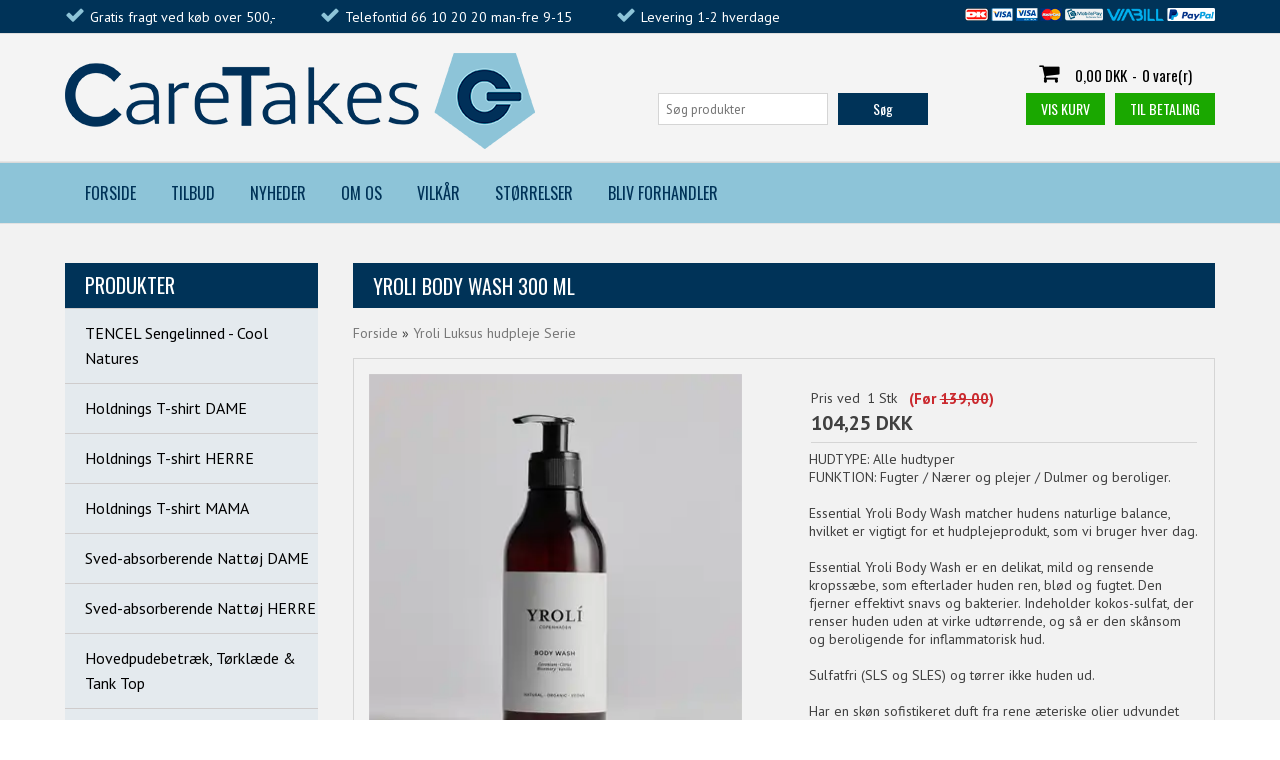

--- FILE ---
content_type: text/html; Charset=UTF-8
request_url: https://caretakes.dk/shop/yroli-body-wash-1702p.html
body_size: 15923
content:
<!DOCTYPE html>
<html lang='da' class="webshop-html" xmlns:fb="http://ogp.me/ns/fb#">
<head>
<title>Yroli Body Wash - renser huden uden at virke udtørrende</title>
    <meta http-equiv="Content-Type" content="text/html;charset=UTF-8" />
    <meta name="generator" content="DanDomain Webshop" />
    <link rel="canonical" href="https://caretakes.dk/shop/yroli-body-wash-1702p.html"/>
    <link rel="preload" as="image" href="/images/Yroli_BodyWash300ml.webp" />
    <link rel="image_src" href="https://caretakes.dk/images/Yroli_BodyWash300ml.webp" />
    <meta property="og:title" content="Yroli Body Wash 300 ml"/>
    <meta property="og:url" content="https://caretakes.dk/shop/yroli-body-wash-1702p.html"/>
    <meta property="og:image" content="https://caretakes.dk/images/Yroli_BodyWash300ml.webp"/>
    <meta name="thumbnail" content="https://caretakes.dk/images/Yroli_BodyWash300ml.webp" />
    <meta name="description" content="Essential Yroli Body Wash matcher hudens naturlige balance, hvilket er vigtigt for et hudplejeprodukt, som vi bruger hver dag.">
    <meta name="keywords" content="Essential Yroli Body Wash matcher hudens naturlige balance, hvilket er vigtigt for et hudplejeprodukt, som vi bruger hver dag. Essential Yroli Body Wash er en delikat, mild og rensende kropssæbe, som efterlader huden ren, blød og fugtet. Yroli Body Wash fjerner effektivt snavs og bakterier. Indeholder kokos-sulfat, der renser huden uden at virke udtørrende, og så er den skånsom og beroligende for inflammatorisk hud.">
    <meta http-equiv="Page-Enter" content="blendTrans(Duration=0)">
    <meta http-equiv="Page-Exit" content="blendTrans(Duration=0)">
    <link href="/shop/frontend/public/css/webshop.css?v=8.117.5220" rel="stylesheet" type="text/css">
    <script type="text/javascript">
        var UsesOwnDoctype = true
        var LanguageID = '26';
        var ReloadBasket = '';
        var MaxBuyMsg = 'Antal må ikke være større end';
        var MinBuyMsg = 'Antal må ikke være mindre end';
        var SelectVarMsg = 'Vælg variant før køb';
        var ProductNumber = '4572';
        var ProductVariantMasterID = '';
        var Keyword = '';
        var SelectVarTxt = 'VÆLG';
        var ShowBasketUrl = '/shop/showbasket.html';
        var CurrencyReturnUrl = '/shop/yroli-body-wash-1702p.html';
        var ReqVariantSelect = 'true';
        var EnablePicProtect = false;
        var PicprotectMsg = '(c) Copyright';
        var AddedToBasketMessageTriggered = false;
        var CookiePolicy = {"cookiesRequireConsent":false,"allowTrackingCookies":true,"allowStatisticsCookies":true,"allowFunctionalCookies":true};
        setInterval(function(){SilentAjaxGetRequest(location.href);},900000);
    </script>

<script type="application/javascript" class="ce-script">(function(w,d,s,l,i){w[l]=w[l]||[];w[l].push({'gtm.start':new Date().getTime(),event:'gtm.js'});var f=d.getElementsByTagName(s)[0],j=d.createElement(s),dl=l!='dataLayer'?'&l='+l:'';j.async=true;j.src='https://www.googletagmanager.com/gtm.js?id='+i+dl;f.parentNode.insertBefore(j,f);})(window,document,'script','dataLayer','GTM-NN6CZ5J6');</script>
<script type="application/javascript" class="ce-script">
!function(f,b,e,v,n,t,s)
{if(f.fbq)return;n=f.fbq=function(){n.callMethod?
n.callMethod.apply(n,arguments):n.queue.push(arguments)};
if(!f._fbq)f._fbq=n;n.push=n;n.loaded=!0;n.version='2.0';
n.queue=[];t=b.createElement(e);t.async=!0;
t.src=v;s=b.getElementsByTagName(e)[0];
s.parentNode.insertBefore(t,s)}(window,document,'script',
'https://connect.facebook.net/en_US/fbevents.js');
fbq('init', '666125500439458'); 
</script>
<noscript><img height="1" width="1" style="display:none"
src="https://www.facebook.com/tr?id=666125500439458&ev=PageView&noscript=1"/>
</noscript>
<script type="application/javascript" class="ce-script">fbq('track', 'PageView',{},{eventID: '1DDD91A9-6E8C-4C39-BC5F-96B1231BB312'});</script>
    <script type="text/javascript" src="/shop/frontend/public/js/webshop.all.min.js?v=8.117.5220"></script>

<link rel="icon" type="image/gif" href="/images/skins/clean/favicon.ico">
<script>
	var basketTxt = "Hvis du handler varer for %%ShopMoreAmount%% kr. mere, får du fragtfri levering!";
	var basketOkTxt = "Gratis fragt!"
	var ShippingLimit = "500 kr";
  	var emailQuestionTo = "caretakes@outlook.dk";
</script>
<!-- Google Tag Manager (Indsat af Spinnaker Nordic) -->
<script>(function(w,d,s,l,i){w[l]=w[l]||[];w[l].push({'gtm.start':
new Date().getTime(),event:'gtm.js'});var f=d.getElementsByTagName(s)[0],
j=d.createElement(s),dl=l!='dataLayer'?'&l='+l:'';j.async=true;j.src=
'https://www.googletagmanager.com/gtm.js?id='+i+dl;f.parentNode.insertBefore(j,f);
})(window,document,'script','dataLayer','GTM-MBX7NB8');</script>
<!-- End Google Tag Manager -->
<!-- Ønskeskyen / Heylink tracking -->
<script src='https://tag.heylink.com/4698062f-a9d9-43d9-b020-c8343462a5b9/script.js' defer></script>
<script type="application/javascript" src="https://storage.googleapis.com/gowish-button-prod/js/gowish-iframe.js" data-use-btn="true"" id="gowish-iframescript" defer></script><link rel="stylesheet" href="https://storage.googleapis.com/gowish-button-prod/css/gowish-iframe.css">
<!-- End Ønskeskyen / Heylink tracking -->

<meta charset="utf-8" />
<meta name="viewport" content="initial-scale=1.0, maximum-scale=1.0, user-scalable=0">
<meta name="facebook-domain-verification" content="zvf4l3hcj7bgcwryd3thfxr5sc6fyu" />
<link rel="stylesheet" href="https://maxcdn.bootstrapcdn.com/font-awesome/4.3.0/css/font-awesome.min.css">
<link rel="stylesheet" href="/images/skins/classic/dk/css/fonts/simple-line-icons.css">
<link href='https://fonts.googleapis.com/css?family=PT+Sans:400,700,400italic|Oswald:400,300,700,500' rel='stylesheet' type='text/css'>
<link rel="stylesheet" href="/images/skins/classic/dk/css/slick.css?v=2" />
<link rel="stylesheet" href="/images/skins/classic/dk/css/classic_new.css?v=13032023-2" />
<script src="/images/skins/classic/dk/css/modernizr-latest.js"></script>
<!--<script src="/images/skins/classic/dk/css/jquery.ui.touch-punch.min.js"></script>-->
<script src="/images/skins/classic/dk/css/slick.min.js"></script>
<!--[if lt IE 9]><script language="javascript" type="text/javascript" src="//html5shim.googlecode.com/svn/trunk/html5.js"></script><![endif]-->
<style>
  .StockMessage {font-weight:700;}
</style>
<script id="mcjs">!function(c,h,i,m,p){m=c.createElement(h),p=c.getElementsByTagName(h)[0],m.async=1,m.src=i,p.parentNode.insertBefore(m,p)}(document,"script","https://chimpstatic.com/mcjs-connected/js/users/1d838c1a721577ab77dd531db/f3bdcb03ef42835d385ab4e46.js");</script>
<script src="https://web.cmp.usercentrics.eu/modules/autoblocker.js"></script><script id="usercentrics-cmp" src="https://web.cmp.usercentrics.eu/ui/loader.js" data-settings-id="zuBRE1sXHhEfZ3" async></script>
<script>shopIdentifier = "5899231";ddAppsBaseUrl = "https://youwe.space/ddapps/";var mailchimp_lightScriptUrl = "https://youwe.space/ddapps/apps/mailchimp_light/js/mailchimp_light.js";if(window.location.host === "pay.dandomain.dk") {embeddingScriptUrl = "https://pay.dandomain.dk/proxy.aspx?MerchantNumber=" + shopIdentifier + "&tunnelurl=" + mailchimp_lightScriptUrl;}$.ajax({url: mailchimp_lightScriptUrl,timeout: 2000,contentType: "application/x-www-form-urlencoded; charset=ISO-8859-1",dataType: "script"});</script>
</head>


<body class="webshop-productinfo webshop-body">
<noscript><iframe src='https://www.googletagmanager.com/ns.html?id=GTM-NN6CZ5J6'height='0' width='0' style='display:none;visibility:hidden'></iframe></noscript><script>
  $(document).ready(function() {

$("#checkout_customer_zipcode, #shipping-methods").change(function() { setTimeout(function(){
      $(".checkout_shippingmethodservices_checkbox[alt='PUPOPT']").attr("checked", true)[0].onclick();
},1000); });
    
    
  });
</script>

<div class="ShopMainLayOutTable Wrapper product">
	<div class="Page">
      <div class="Top-Container">
        <div class="Container">
          <div class="Row">
            <div class="Col">
              <div class="TopUSP">
				<span class="fas-check">Gratis fragt ved køb over 500,-</span>
<span class="fas-check">Telefontid 66 10 20 20 man-fre 9-15</span>
<span class="fas-check">Levering 1-2 hverdage</span>


                <div class="TopPayCards"><img border="0" alt="" src="/images/skins/classic/dk/images/paycards-2022.png" style="width: 250px; height: auto;"></div>
              </div>
            </div>
          </div>
        </div>
      </div>      
      <div class="Header-Container">
        <div class="Container">
          <div class="Row">
            <div class="Col">
              <div class="Top_row">
                <div class="TopMenu"><span class="TopMenuLinks"></span></div>
                <div class="TopBasket"><span class="TopBasketPrice"><span class="TopBasketTotalPrice">0,00</span> <span class="TopBasketCurrency">DKK</span></span><div class="TopBasketInner">
<div class="TopBasketTotal"><span class="fa fa-shopping-cart"> </span><span class="TopBasketTotalValue">0,00 DKK</span>-<span class="TopBasketTotalTxt">0 vare(r)</span></div>
<div class="TopBasketLink"><a href="/shop/showbasket.html">Vis kurv</a></div>
<div class="TopBasketLinkCheckout"><a href="/shop/checkout.html">Til betaling</a></div>
</div>
<div class="ClearLine"></div>
<div class="cart-fees"></div>
</div>

                <div class="top-search"><i class="fa fa-search"></i></div>
                <div class="ClearLine"></div>
               </div>  
              <a href="/shop/frontpage.html" class="Logo"><img border="0" class="WebShopSkinLogo" src="/images/skins/classic/dk/images/Caretakes_logo_4f_lang.png"></a>
              <div class="ClearLine"></div>
            </div>
          </div>
        </div>
      </div>
      <div class="TopMenu-Container">
        <div class="Container">
          <div class="Row">
            <div class="Col">
	          <ul class="TopMenu_MenuItems"><li class="TopMenu_MenuItem TopMenu_MenuItem_Idle"><a class="Link_Topmenu Link_Idle_Topmenu" href="/">Forside</a></li><li class="TopMenu_MenuItem TopMenu_MenuItem_Idle"><a class="Link_Topmenu Link_Idle_Topmenu" href="/shop/specialoffer-ALL-1.html">Tilbud</a></li><li class="TopMenu_MenuItem TopMenu_MenuItem_Idle"><a class="Link_Topmenu Link_Idle_Topmenu" href="/shop/news-ALL-1.html">Nyheder</a></li><li class="TopMenu_MenuItem TopMenu_MenuItem_Idle"><a class="Link_Topmenu Link_Idle_Topmenu" href="/shop/profile.html">Om os</a></li><li class="TopMenu_MenuItem TopMenu_MenuItem_Idle"><a class="Link_Topmenu Link_Idle_Topmenu" href="/shop/terms.html">Vilkår</a></li><li class="TopMenu_MenuItem TopMenu_MenuItem_External"><a class="Link_Topmenu Link_External_Topmenu" href='/shop/cms-Størrelser.html' target=''>Størrelser</a></li><li class="TopMenu_MenuItem TopMenu_MenuItem_Idle"><a class="Link_Topmenu Link_Idle_Topmenu" href="/shop/cms-forhandler.html">Bliv Forhandler</a></li></ul>
            </div>
          </div>
        </div>
      </div>      
      <div class="Main-Container">
        <div class="Container">
          <div class="Row">
            <div class="Col">
              <div class="TopBreadcrumb">
                <div class="Search_Form">
                  <form id="Search_Form" method="POST" action="search-1.html">
                    <input type="hidden" name="InitSearch" value="1">
                    <input type="text" name="Keyword" class="SearchField_SearchPage" value="" autocomplete="off" placeholder="Søg produkter">
                    <button type="submit" name="Search" class="SubmitButton_SearchPage"><strong><i class="fa fa-search"></i><span class="SubmitButton_SearchPageTxt">Søg</span></strong></button>
                  </form>
              	</div>
              </div>
              <div class="ProductMenu"><div id="ProductmenuContainer_DIV" class="ProductmenuContainer_DIV"><span class="Heading_Productmenu Heading_ProductMenu">Produkter<br></span><style type="text/css">.ProductMenu_MenuItemBold{font-weight:bold;}</style><ul id="ProductMenu_List"><li class="RootCategory_Productmenu"><a href="/shop/tencel-sengelinned-cool-31c1.html" class="CategoryLink0_Productmenu Deactiv_Productmenu Deactiv_ProductMenu" title="TENCEL Sengelinned - Cool Natures">TENCEL Sengelinned - Cool Natures</a></li><li class="RootCategory_Productmenu"><a href="/shop/holdnings-t-shirt-dame-9c1.html" class="CategoryLink0_Productmenu Deactiv_Productmenu Deactiv_ProductMenu" title="Holdnings T-shirt DAME ">Holdnings T-shirt DAME </a></li><li class="RootCategory_Productmenu"><a href="/shop/holdnings-t-shirt-herre-11c1.html" class="CategoryLink0_Productmenu Deactiv_Productmenu Deactiv_ProductMenu" title="Holdnings T-shirt HERRE">Holdnings T-shirt HERRE</a></li><li class="RootCategory_Productmenu"><a href="/shop/holdnings-t-shirt-mama-14c1.html" class="CategoryLink0_Productmenu Deactiv_Productmenu Deactiv_ProductMenu" title="Holdnings T-shirt MAMA">Holdnings T-shirt MAMA</a></li><li class="RootCategory_Productmenu has-dropdown"><a href="/shop/sved-absorberende-nattoej-12s1.html" class="CategoryLink0_Productmenu Deactiv_Productmenu Deactiv_ProductMenu" title="Sved-absorberende Nattøj DAME"><span class="ProductMenu_MenuItemBold">Sved-absorberende Nattøj DAME</span></a><ul class="dropdown"></ul></li><li class="RootCategory_Productmenu has-dropdown"><a href="/shop/sved-absorberende-nattoej-13s1.html" class="CategoryLink0_Productmenu Deactiv_Productmenu Deactiv_ProductMenu" title="Sved-absorberende Nattøj HERRE"><span class="ProductMenu_MenuItemBold">Sved-absorberende Nattøj HERRE</span></a><ul class="dropdown"></ul></li><li class="RootCategory_Productmenu"><a href="/shop/hovedpudebetraek-toerklaede-20c1.html" class="CategoryLink0_Productmenu Deactiv_Productmenu Deactiv_ProductMenu" title="Hovedpudebetræk, Tørklæde & Tank Top">Hovedpudebetræk, Tørklæde & Tank Top</a></li><li class="RootCategory_Productmenu"><a href="/shop/technogel-koelende-puder-32c1.html" class="CategoryLink0_Productmenu Deactiv_Productmenu Deactiv_ProductMenu" title="Technogel kølende puder og tilbehør">Technogel kølende puder og tilbehør</a></li><li class="RootCategory_Productmenu active"><a name="ActiveCategory_A" ID="ActiveCategory_A"></a><a href="/shop/yroli-luksus-hudpleje-29c1.html" class="CategoryLink0_Productmenu Activ_Productmenu Activ_ProductMenu" title="Yroli Luksus hudpleje Serie">Yroli Luksus hudpleje Serie</a></li><li class="RootCategory_Productmenu"><a href="/shop/bolig-design-26c1.html" class="CategoryLink0_Productmenu Deactiv_Productmenu Deactiv_ProductMenu" title="Bolig & Design">Bolig & Design</a></li><li class="RootCategory_Productmenu"><a href="/shop/personlig-pleje-velvaere-27c1.html" class="CategoryLink0_Productmenu Deactiv_Productmenu Deactiv_ProductMenu" title="Personlig pleje & Velvære">Personlig pleje & Velvære</a></li><li class="RootCategory_Productmenu"><a href="/shop/stoette-kompression-21c1.html" class="CategoryLink0_Productmenu Deactiv_Productmenu Deactiv_ProductMenu" title="Støtte & kompression">Støtte & kompression</a></li><li class="RootCategory_Productmenu"><a href="/shop/stroemper-med-kompression-25c1.html" class="CategoryLink0_Productmenu Deactiv_Productmenu Deactiv_ProductMenu" title="Strømper med kompression">Strømper med kompression</a></li><li class="RootCategory_Productmenu"><a href="/shop/cellulite-appelsinhud-22c1.html" class="CategoryLink0_Productmenu Deactiv_Productmenu Deactiv_ProductMenu" title="Cellulite/appelsinhud">Cellulite/appelsinhud</a></li><li class="RootCategory_Productmenu"><a href="/shop/stoettebind-23c1.html" class="CategoryLink0_Productmenu Deactiv_Productmenu Deactiv_ProductMenu" title="Støttebind">Støttebind</a></li><li class="RootCategory_Productmenu"><a href="/shop/returlabel-24c1.html" class="CategoryLink0_Productmenu Deactiv_Productmenu Deactiv_ProductMenu" title="Returlabel">Returlabel</a></li></ul><!--<CategoryStructure></CategoryStructure>-->
<!--Loaded from disk cache--></div><input type="hidden" value="24" id="RootCatagory"><!--categories loaded in: 15ms-->
                <div id="CustumerService">
                  <span class="Header">Kundeservice</span>
                  <form accept-charset="UTF-8" method="post" action="//scripts.dandomain.dk/formMail.asp" class="CustumerServiceForm">
                    <input type="hidden" value="#" name="DToMail">
                    <input type="hidden" value="Shop ejer" name="DToName">
                    <input type="hidden" value="Kundeservice kontaktformular" name="DMailSubject">
                    <input type="hidden" name="DSortFields" value="Message">
                    <input type="hidden" name="DSuccess_URL" value="/shop/frontpage.html"> 
                    <input class="input" type="text" placeholder="Skriv dit navn" name="DFromName" required="">
                    <input class="input" type="email" placeholder="Skriv din e-mail" name="DFromMail" required="">
                    <textarea class="textarea" placeholder="Indtast din besked" name="Message" required=""></textarea>
                    <div>Vi besvarer alle henvendelser hurtigst muligt.</div>
                    <input type="submit" value="Send besked">
                  </form>
                </div>
              </div>
              <div class="ContentContainer_DIV Container-Content" id="ContentContainer_DIV">
                <div id="Content"><div itemscope itemtype="https://schema.org/Product">
<meta itemprop="sku" content="4572"/>
<meta itemprop="itemCondition" content="https://schema.org/NewCondition" />
<div itemprop="shippingDetails" itemtype="https://schema.org/OfferShippingDetails" itemscope>
<div itemprop="shippingRate" itemtype="https://schema.org/MonetaryAmount" itemscope>
<meta itemprop="value" content="0.00" />
<meta itemprop="currency" content="DKK" />
</div>
</div>
<FORM METHOD="POST" NAME="myform" class="product-details-buy-form" OnSubmit="return BuyProduct(this,'1','0','False');" ACTION="/shop/basket.asp"><INPUT TYPE="hidden" NAME="VerticalScrollPos" VALUE=""><INPUT TYPE="hidden" NAME="BuyReturnUrl" VALUE="/shop/yroli-body-wash-1702p.html"><INPUT TYPE="hidden" NAME="Add" VALUE="1"><INPUT TYPE="HIDDEN" NAME="ProductID" VALUE="4572"><div id="ProductCardTemplate">
<h1><SPAN CLASS="Description_Productinfo" itemprop="name">Yroli Body Wash 300 ml</SPAN></h1>
<div class="ProductCardBreadCrumb">
<TABLE width="100%" border="0" cellpadding="0" cellspacing="0">
<TR>
<TD CLASS="BreadCrumb_ProductInfo BreadCrumb_Productinfo"><span itemscope itemtype="https://schema.org/BreadcrumbList"><a href="frontpage.html">Forside</a> » <span itemprop="itemListElement" itemscope itemtype="https://schema.org/ListItem"><a class="BreadCrumbLink_Active" href="/shop/yroli-luksus-hudpleje-29c1.html" itemprop="item"><span itemprop="name">Yroli Luksus hudpleje Serie</span></a><meta itemprop="position" content="1" /></span></span><BR><BR></TD>
</TR>
</TABLE>
</div>
<div class="ProductCardBorder">
<div class="ProductCardLeft">
<div class="ProdCardImageCanvasHolder">
<div class="ProdCardImageCanvas"><script type="text/javascript" language="javascript" SRC="/Shop/frontend/components/magiczoomplus/magiczoomplus.js?version=528"></script><script type="text/javascript">
      var mzOptions  = {
      'expand': 'window',
      
        'zoomMode':'off',
        'zoomPosition': 'inner',
      
      'hint' : 'off'
      
		,onZoomReady: function() {
		var image = $('#'+arguments[0]).find('img')
		var imageAlt = $(image[0]).attr('alt');
		var zoomImage = $('.mz-zoom-window').find('img');
		$(zoomImage).attr("alt",imageAlt);
		}
		}
	</script><script type="text/javascript">
      function toggleSpecialOfferOverlays(show){
        if(show){
          $('.Element_Overlay_ProdInfo_SavingsImage_DIV').show();
          $('.Element_Overlay_ProdInfo_SavingsText_DIV').show();
          $('.Element_Overlay_ProdInfo_SpecialOfferImage_DIV').show();
        }
        else{
          $('.Element_Overlay_ProdInfo_SavingsImage_DIV').hide();
          $('.Element_Overlay_ProdInfo_SavingsText_DIV').hide();
          $('.Element_Overlay_ProdInfo_SpecialOfferImage_DIV').hide();
        }
      }
    </script><script>
    jQuery('.zoom-gallery .selectors a').on('click touchstart', function(e) {
    $('.magic-zoom-video-iframe').each(function(index,item){
      $(item).attr('src','');
    });
    var dataSlideId = $(this).attr('data-slide-id');
    var iframe = $('#'+dataSlideId)
    if (iframe.length) {
      var iframeSrc = iframe.attr('data-src');
      iframe.attr('src',iframeSrc+'&autoplay=1');
    }
    jQuery('.zoom-gallery .zoom-gallery-slide').removeClass('active');
    jQuery('.zoom-gallery .selectors a').removeClass('active');
    jQuery('.zoom-gallery .zoom-gallery-slide[data-slide-id="'+jQuery(this).attr('data-slide-id')+'"]').addClass('active');
    jQuery(this).addClass('active');
    e.preventDefault();
    });
    </script><link href="/Shop/frontend/components/magiczoomplus/magiczoomplus.css?version=528" rel="stylesheet" type="text/css" media="screen">
<style type="text/css">
      .zoom-gallery-slide {
        display: none;
      }
      .zoom-gallery .zoom-gallery-slide.active {
        display: block;
        opacity: 1;
        visibility: visible;
      }
      .zoom-gallery .video-slide {
        position:relative;
        padding-bottom:56.25%;
        padding-top:30px;
        height:0;
        overflow:hidden;
        opacity: 0;
        visibility: hidden;
        transition: all ease-in-out 300ms;
      }
      .zoom-gallery .video-slide iframe,
      .zoom-gallery .video-slide object,
      .zoom-gallery .video-slide embed {
        position:absolute;
        top:0;
        left:0;
        width:100%;
        height:100%;
      }
      .zoom-gallery .selectors img {
        box-shadow: none !important;
        filter: none !important;
        -webkit-filter: none !important;
      }
      .zoom-gallery .selectors a[data-slide-id=video-1],
      .zoom-gallery .selectors a[data-slide-id=video-2] {
        position: relative;
      }
      .zoom-gallery .selectors a[data-slide-id=video-1] img,
      .zoom-gallery .selectors a[data-slide-id=video-2] img {
        opacity: 0.8;
      }
    </style>
<div class="zoom-gallery">
<div id="product-image-container" data-slide-id="zoom" class="zoom-gallery-slide active"><a class="MagicZoom" id="zoom-v" data-options="lazyZoom: true" href="/images/Yroli_BodyWash300ml-p.webp" title="Yroli Body Wash 300 ml"><img itemprop="image" src="/images/Yroli_BodyWash300ml.webp" alt="Yroli Body Wash 300 ml"></a></div><script type="text/javascript">AddImageOverlay('product-image-container','/images/skins/classic/dk/images/transparent.png',0,'20','ProdInfo_SpecialOffer');
              </script></div><span class="ProdCardSpecielOfferImage"><IMG src="/images/skins/classic/dk/images/transparent.png"></span><span class="ProdCardNewsImage"></span></div>
</div>
<div class="ProdCardImageSelector responsiveSlide"></div>
</div>
<div class="ProductCardRight">
<div class="ProductCardPrice">
<div itemscope="" itemtype="https://schema.org/Offer" itemprop="offers">
<link itemprop="availability" href="https://schema.org/InStock">
<META itemprop="priceCurrency" content="DKK">
<META itemprop="url" content="https://caretakes.dk/shop/yroli-body-wash-1702p.html">
<META itemprop="priceValidUntil" content="23-01-2026 13:04:42">
<TABLE BORDER="0" WIDTH="100%" CELLPADDING="2" CELLSPACING="0"><tr class="Price_ProductInfo_TR Price_Productinfo_TR"><td class="PriceText_ProductInfo_TD PriceText_Productinfo_TD" width="0"><span class="PriceText_ProductInfo_SPAN PriceText_Productinfo_SPAN"><nobr>Pris ved</nobr> </span></td><td class="PriceAmount_ProductInfo_TD PriceAmount_Productinfo_TD" align="right" width="0"><span class="PriceAmount_ProductInfo_SPAN PriceAmount_Productinfo_SPAN"><nobr>1</nobr></span></td><td class="PriceUnit_ProductInfo_TD PriceUnit_Productinfo_TD" align="right" width="0"><span class="PriceUnit_ProductInfo_SPAN PriceUnit_Productinfo_SPAN"><nobr>Stk</nobr></span></td><td class="PriceBefore_ProductInfo_TD PriceBefore_Productinfo_TD" align="right" width="0"><nobr> (Før <span class="PriceStriked_Productinfo PriceStriked_ProductInfo"><strike>139,00</strike></span>)</nobr></td><td class="Price_ProductInfo Price_Productinfo" width="100%"><b><span class="SpecialOfferPrice_ProductInfo SpecialOfferPrice_Productinfo"  itemprop="price" content="104.25" data-unitprice="104.25">104,25 DKK</span></b></td></tr><tr class="PriceDevider_ProductInfo_TR PriceDevider_Productinfo_TR"><td colspan="5"><HR SIZE="1" NOSHADE class="TableLines_ProductInfo TableLines_Productinfo"></td></tr></TABLE></div></div>
<div style="margin-top:-10px;">
<div class="ViaBill_pricetag_product viabill-pricetag" data-price="104.25" data-currency="DKK" data-language="da" data-view="product"></div>
</div>
<h2>HUDTYPE: Alle hudtyper<br />
FUNKTION: Fugter / Nærer og plejer / Dulmer og beroliger.<br />
<br />
Essential Yroli Body Wash matcher hudens naturlige balance, hvilket er vigtigt for et hudplejeprodukt, som vi bruger hver dag.<br />
<br />
Essential Yroli Body Wash er en delikat, mild og rensende kropssæbe, som efterlader huden ren, blød og fugtet. Den fjerner effektivt snavs og bakterier. Indeholder kokos-sulfat, der renser huden uden at virke udtørrende, og så er den skånsom og beroligende for inflammatorisk hud.<br />
<br />
Sulfatfri (SLS og SLES) og tørrer ikke huden ud.<br />
<br />
Har en skøn sofistikeret duft fra rene æteriske olier udvundet fra geranium, citrus, rosmarin og vanilje<br />
<br />
Naturlig, økologisk og let bionedbrydelige ingredienser. 99,4% naturlig og 59,4% økologisk.<br />
<br />
Vejledende pris kr. 145,-</h2>
<div class="ProductCardSocials"></div>
<div class="ProductCardVariants"><SCRIPT LANGUAGE="Javascript">
    var avNumVariants =  0;
    var svNumVariants =  0;
    var loaded = false;
    
    if (avNumVariants > 0) {
    avInitialize();
    avSelect('4572');
    }
    loaded = true;
    </SCRIPT></div>
<div class="ProductCardExtra"><span class="ProductNumber"></span><span class="VendorNumber"></span><span class="Weight"></span><span class="StockMessage"><SPAN CLASS="Description_Productinfo">På lager </SPAN></span><span class="ExpectedDeliveryTime"></span></div>
<div class="ProductCardBuy">
<div id="BUYSECTION">
<div class="amountWrapper"><span class="amountWrapperHeadline">Antal</span><INPUT ID="amount" TYPE="number" CLASS="TextInputField_ProductInfo TextInputField_Productinfo" NAME="AMOUNT" min="1" SIZE="3" MAXLENGTH="6" VALUE="1"></div>
<div class="buyWrapper"><span class="buyWrapperHeadline">Køb</span><INPUT TYPE="IMAGE" BORDER="0" SRC="/images/skins/classic/dk/images/transparent.png"></div>
</div>
<div class="ProductCardBuyFavAddButton"></div><button class="gowish-btn blue" data-region="denmark" id="gowishBlueButton" type="button" style="margin-top: 10px; font-family: sans-serif; font-size: 12px; padding: 0 10px 0 47px;">Tilføj til Ønskeskyen
        </button></div>
<div class="ClearLine"></div><span class="ProductCardSizeGuide"><DIV CLASS="Description_Productinfo"></DIV></span></div>
<div class="ClearLine"></div>
<div id="ProdCardDescTabs">
<div id="tabs">
<div class="active" id="Beskrivelse">
          Om produktet
        </div>
<div id="Questions">
          Spørg os
        </div>
<div id="Anmeldelser">
          Anmeldelser
        </div>
</div>
<div id="tabContent">
<div id="BeskrivelseShow">
<DIV CLASS="Description_Productinfo" itemprop="description">Essential Yroli Body Wash matcher hudens naturlige balance, hvilket er vigtigt for et hudplejeprodukt, som vi bruger hver dag.<br />
<br />
Essential Yroli Body Wash er en delikat, mild og rensende kropssæbe, som efterlader huden ren, blød og fugtet. Den fjerner effektivt snavs og bakterier. Indeholder kokos-sulfat, der renser huden uden at virke udtørrende, og så er den skånsom og beroligende for inflammatorisk hud.<br />
<br />
Sulfatfri (SLS og SLES) og tørrer ikke huden ud.<br />
<br />
Har en skøn sofistikeret duft fra rene æteriske olier udvundet fra geranium, citrus, rosmarin og vanilje<br />
<br />
Naturlig, økologisk og let bionedbrydelige ingredienser. 99,4% naturlig og 59,4% økologisk.<br />
<br />
HUDTYPE: Alle hudtyper<br />
FUNKTION: Fugter / Nærer og plejer / Dulmer og beroliger.<br />
 
<h3 data-pf-type="Heading">EFFEKT</h3>

<p data-pf-type="Paragraph">
	/ Nærer og plejer<br />
	/ Dulmer rødme og irritation<br />
	/ Holder huden blød og smidig
</p>

<h3 data-pf-type="Heading">CERTIFICERING</h3>

<p data-pf-type="Paragraph">
	Essential Care Body Wash er Ecocert Cosmos Organic og Vegan certificeret. 
</p>

<h3 data-pf-type="Heading">ANVENDELSE</h3>

<p data-pf-type="Paragraph">
	Brug Essential Care Body Wash i badet. Fugt huden, og fordel sæben grundigt over hele kroppen. Massér blidt, og skyl af med vand.
</p>

<h3 data-pf-type="Heading">SUPPLEMENT</h3>

<p data-pf-type="Paragraph">
	For optimal fugt og pleje anbefaler vi Essential Care Body Lotion eller Boosting Body Oil efter badet. <br />
	<br />
	Yrolí Skincare er et nyt syn på hudpleje. Vi vil ændre hele måden, vi forbruger hudpleje gennem få produkter og enkle rutiner. Vi vil ændre vores syn på skønhed, helt enkelt fordi sundhed er vejen til skønhed. Og vi vil gøre op med overforbrug og dårlig kvalitet for i stedet at tilbyde bedre, renere og mere virksom pleje til ansigt, krop og hår, til både kvinder og mænd. <br />
	<br />
	Når du bruger Yrolí, så kan du med få produkter og enkle rutiner fremme sund og modstandsdygtig hud med glød og vitalitet, en hud i naturlig balance.Vores sortimentet henvender sig til alle, som forventer effekt og samtidig foretrækker luksuriøse økologiske, rene og naturlige ingredienser til både ansigt, krop og hår.
</p>
</DIV>
</div>
<div id="QuestionsShow">
<div class="ProdCardQuestionsProduct">
<h3>Har du spørgsmål til denne vare?
            </h3><input class="ProdCardQuestionsProductCustName" placeholder="Skriv dit navn" type="text" value=""><input class="ProdCardQuestionsProductCustEmail" placeholder="Skriv din e-mail" type="text" value=""><textarea class="ProdCardQuestionsProductCustQuestion" placeholder="Skriv dit spørgsmål"></textarea><div class="ProdCardQuestionsProductResponsTxt">
              Vi svarer så hurtigt vi kan. På alle hverdage kan du forvente svar indenfor 24 timer.
            </div><input class="ProdCardQuestionsProductSendBtn" onclick="SendProductQuestionForm();" type="button" value="Send"></div>
</div>
<div id="AnmeldelserShow">
<div id="ProductInfo_Reviews" style="padding-top:0px;padding-bottom:10px;">
<div id="ProductInfo_ReviewHeadline"><a href="javascript:showReviewDialogResponsive(1702, '')"></a></div>
<div class="ProductInfo_NoReviews"></div>
</div>
</div>
</div>
</div>
</div>
<div class="ProdCardRelatedText">Måske er du også interesseret i følgende produkter</div>
<div class="ClearLine"></div>
<div class="Related_Custom_DIV"><div><div class="ProductListHolder">
<div class="ProductListImage"><A class="Related_ImageLink_ProductInfo Related_ImageLink_Productinfo" href="/shop/yroli-face-oil-1698p.html"><IMG BORDER="0" src="/images/Face Oil 01_Yrol%C3%AD_packshot-r.jpg" alt="Yroli Face Oil 15 ml" id="ProductInfo-related_1698"></A><span class="SpecialOfferImage"><IMG src="/images/skins/classic/dk/images/transparent.png"></span><span class="ProductListNewsImage"></span></div>
<h3><A href="/shop/yroli-face-oil-1698p.html"><span class="RelatedProdName">Yroli Face Oil 15 ml</span></A></h3>
<div class="ProductListShortDescription">HUDTYPE: Moden og/eller tør hud<br />
FUNKTION: Fugter / Genopbygger smidighed / Reducerer nedbrydning af kollagen.<br />
<br />
Yroli Face Oil er en revitaliserende gave til huden. Olien genopbygger smidighed og virker opstrammende. Giver huden glød, spændstighed og en silkeblød overflade. Yroli Face Oil udsætter hudens naturlige aldringsproces og har en umiddelbar udglattende effekt.<br />
<br />
Yroli Face Oil indeholder mikroalger og olier, der understøtter hudens molekylære opbygning.<br />
Olien arbejder ved at trænge dybt ind i huden, hvor den tilfører fugt, booster kollagenaktiviteten og genopbygger hudens elasticitet.<br />
<br />
Den har en dejlig konsistens og trænger let ind i huden.<br />
Har en skøn duft af sandeltræ, lavendel og orange.<br />
<br />
Naturlig, økologisk og let bionedbrydelig.100% naturlig og 95,1% økologisk.<br />
Vejledende pris kr. 375,00</div>
<div class="ProductListBottom">
<div class="ProductListProductPrice"><strike>309,00</strike>231,75<span class="ProductListProductPriceCurrency">DKK</span></div>
<div class="ProductListProductActions">
<div class="ProductListProductActionsInner"><span class="ProductListInfoButton"><A href="/shop/yroli-face-oil-1698p.html"><IMG class="Related_InfoButton_IMG" BORDER="0" src="/images/skins/classic/dk/images/transparent.png"></A></span><INPUT TYPE="TEXT" CLASS="TextInputField_ProductInfo" SIZE="3" MAXLENGTH="6" VALUE="1" ID="AmountRelated_4568"><span class="ProductListBuyButton"><IMAGE class="Related_BuyButton_IMG" STYLE="cursor:pointer;" BORDER="0" onclick="BuyRelatedProductCustom('4568','1','0')" SRC="/images/skins/classic/dk/images/transparent.png"></IMAGE></span><div class="ClearLine"></div>
</div>
</div>
</div>
<div class="ClearLine"></div>
</div>
</div><div><div class="ProductListHolder">
<div class="ProductListImage"><A class="Related_ImageLink_ProductInfo Related_ImageLink_Productinfo" href="/shop/yroli-micellar-water-1699p.html"><IMG BORDER="0" src="/images/Miccelar Water_Yrol%C3%AD_packshot-r.jpg" alt="Yroli Micellar Water 200 ml" id="ProductInfo-related_1699"></A><span class="SpecialOfferImage"><IMG src="/images/skins/classic/dk/images/transparent.png"></span><span class="ProductListNewsImage"></span></div>
<h3><A href="/shop/yroli-micellar-water-1699p.html"><span class="RelatedProdName">Yroli Micellar Water 200 ml</span></A></h3>
<div class="ProductListShortDescription">HUDTYPE: Alle hudtyper<br />
FUNKTION: Afrenser / Plejer / Opfrisker Mildt renseprodukt til ansigtet.<br />
<br />
Med Yroli micellar-molekyler, der effektivt indkapsler snavs og renser i dybden. Tre-i-et produkt, hvor du både får ansigtsrens, øjenmakeup-fjerner og skin tonic i ét produkt.<br />
<br />
Tilsat aloe vera og nordisk multebærekstrakt for at fugte og pleje huden efter afrensning.<br />
Forstyrrer ikke hudens naturlig balance.<br />
<br />
Yroli Micellar Water er uden parfume.<br />
<br />
Naturlig, økologisk og bionedbrydelig. 99,2% naturlig og 88,1% økologisk.<br />
<br />
Vejledende pris kr. 175,-</div>
<div class="ProductListBottom">
<div class="ProductListProductPrice"><strike>179,00</strike>134,25<span class="ProductListProductPriceCurrency">DKK</span></div>
<div class="ProductListProductActions">
<div class="ProductListProductActionsInner"><span class="ProductListInfoButton"><A href="/shop/yroli-micellar-water-1699p.html"><IMG class="Related_InfoButton_IMG" BORDER="0" src="/images/skins/classic/dk/images/transparent.png"></A></span><INPUT TYPE="TEXT" CLASS="TextInputField_ProductInfo" SIZE="3" MAXLENGTH="6" VALUE="1" ID="AmountRelated_4569"><span class="ProductListBuyButton"><IMAGE class="Related_BuyButton_IMG" STYLE="cursor:pointer;" BORDER="0" onclick="BuyRelatedProductCustom('4569','1','0')" SRC="/images/skins/classic/dk/images/transparent.png"></IMAGE></span><div class="ClearLine"></div>
</div>
</div>
</div>
<div class="ClearLine"></div>
</div>
</div></div><div class="ProdCardOtherCustText">Kunder købte også</div>
<div class="ClearLine"></div>
<div class="CustomersAlsoBought_Custom_DIV"><div><div class="ProductListHolder">
<div class="ProductListImage"><A class="Related_ImageLink_ProductInfo Related_ImageLink_Productinfo" href="/shop/yroli-hand-soap-1932p.html"><IMG BORDER="0" src="/images/Yroli_HandSoap_293981236-r.webp" alt="Yroli Hand Soap 300 ml" id="ProductInfo-customersbought_1932"></A><span class="SpecialOfferImage"><IMG src="/images/skins/classic/dk/images/transparent.png"></span><span class="ProductListNewsImage"></span></div>
<h3><A href="/shop/yroli-hand-soap-1932p.html"><span class="RelatedProdName">Yroli Hand Soap 300 ml</span></A></h3>
<div class="ProductListShortDescription"><p data-pf-type="Paragraph">
	HUDTYPE: Alle hudtyper
</p>

<p data-pf-type="Paragraph">
	FUNKTION: Fugter / Nærer og plejer / Dulmer og beroliger
</p>

<p data-pf-type="Paragraph">
	Yroli Hand Soap er delikat, mild og nærende håndsæbe, som efterlader huden ren og blød. Plejer huden. Essential Care Hand Soap fjerner effektivt snavs og bakterier. Skånsom og beroligende for inflammatorisk hud.<br />
	<br />
	Yroli Hand Soap er rig på vitaminer, mineraler, essentielle fedtsyrer og antioxidanter, der beskytter huden og holder den blød og smidig.<br />
	<br />
	Sulfatfri (SLS og SLES) og tørrer ikke huden ud. <br />
	<br />
	Nyd dagligt håndvask med en skøn sofistikeret duft fra rene æteriske olier udvundet fra geranium, citrus, rosmarin og vanilje<br />
	<br />
	Naturlig, økologisk og let bionedbrydelige ingredienser. 99,4% naturlig og 59,4% økologisk.
</p>
</div>
<div class="ProductListBottom">
<div class="ProductListProductPrice"><strike>149,00</strike>111,75<span class="ProductListProductPriceCurrency">DKK</span></div>
<div class="ProductListProductActions">
<div class="ProductListProductActionsInner"><span class="ProductListInfoButton"><A href="/shop/yroli-hand-soap-1932p.html"><IMG class="Related_InfoButton_IMG" BORDER="0" src="/images/skins/classic/dk/images/transparent.png"></A></span><INPUT TYPE="TEXT" CLASS="TextInputField_ProductInfo" SIZE="3" MAXLENGTH="6" VALUE="1" ID="AmountRelated_8509"><span class="ProductListBuyButton"><IMAGE class="Related_BuyButton_IMG" STYLE="cursor:pointer;" BORDER="0" onclick="BuyRelatedProductCustom('8509','1','0')" SRC="/images/skins/classic/dk/images/transparent.png"></IMAGE></span><div class="ClearLine"></div>
</div>
</div>
</div>
<div class="ClearLine"></div>
</div>
</div><div><div class="ProductListHolder">
<div class="ProductListImage"><A class="Related_ImageLink_ProductInfo Related_ImageLink_Productinfo" href="/shop/yroli-face-oil-1698p.html"><IMG BORDER="0" src="/images/Face Oil 01_Yrol%C3%AD_packshot-r.jpg" alt="Yroli Face Oil 15 ml" id="ProductInfo-customersbought_1698"></A><span class="SpecialOfferImage"><IMG src="/images/skins/classic/dk/images/transparent.png"></span><span class="ProductListNewsImage"></span></div>
<h3><A href="/shop/yroli-face-oil-1698p.html"><span class="RelatedProdName">Yroli Face Oil 15 ml</span></A></h3>
<div class="ProductListShortDescription">HUDTYPE: Moden og/eller tør hud<br />
FUNKTION: Fugter / Genopbygger smidighed / Reducerer nedbrydning af kollagen.<br />
<br />
Yroli Face Oil er en revitaliserende gave til huden. Olien genopbygger smidighed og virker opstrammende. Giver huden glød, spændstighed og en silkeblød overflade. Yroli Face Oil udsætter hudens naturlige aldringsproces og har en umiddelbar udglattende effekt.<br />
<br />
Yroli Face Oil indeholder mikroalger og olier, der understøtter hudens molekylære opbygning.<br />
Olien arbejder ved at trænge dybt ind i huden, hvor den tilfører fugt, booster kollagenaktiviteten og genopbygger hudens elasticitet.<br />
<br />
Den har en dejlig konsistens og trænger let ind i huden.<br />
Har en skøn duft af sandeltræ, lavendel og orange.<br />
<br />
Naturlig, økologisk og let bionedbrydelig.100% naturlig og 95,1% økologisk.<br />
Vejledende pris kr. 375,00</div>
<div class="ProductListBottom">
<div class="ProductListProductPrice"><strike>309,00</strike>231,75<span class="ProductListProductPriceCurrency">DKK</span></div>
<div class="ProductListProductActions">
<div class="ProductListProductActionsInner"><span class="ProductListInfoButton"><A href="/shop/yroli-face-oil-1698p.html"><IMG class="Related_InfoButton_IMG" BORDER="0" src="/images/skins/classic/dk/images/transparent.png"></A></span><INPUT TYPE="TEXT" CLASS="TextInputField_ProductInfo" SIZE="3" MAXLENGTH="6" VALUE="1" ID="AmountRelated_4568"><span class="ProductListBuyButton"><IMAGE class="Related_BuyButton_IMG" STYLE="cursor:pointer;" BORDER="0" onclick="BuyRelatedProductCustom('4568','1','0')" SRC="/images/skins/classic/dk/images/transparent.png"></IMAGE></span><div class="ClearLine"></div>
</div>
</div>
</div>
<div class="ClearLine"></div>
</div>
</div><div><div class="ProductListHolder">
<div class="ProductListImage"><A class="Related_ImageLink_ProductInfo Related_ImageLink_Productinfo" href="/shop/yroli-micellar-water-1699p.html"><IMG BORDER="0" src="/images/Miccelar Water_Yrol%C3%AD_packshot-r.jpg" alt="Yroli Micellar Water 200 ml" id="ProductInfo-customersbought_1699"></A><span class="SpecialOfferImage"><IMG src="/images/skins/classic/dk/images/transparent.png"></span><span class="ProductListNewsImage"></span></div>
<h3><A href="/shop/yroli-micellar-water-1699p.html"><span class="RelatedProdName">Yroli Micellar Water 200 ml</span></A></h3>
<div class="ProductListShortDescription">HUDTYPE: Alle hudtyper<br />
FUNKTION: Afrenser / Plejer / Opfrisker Mildt renseprodukt til ansigtet.<br />
<br />
Med Yroli micellar-molekyler, der effektivt indkapsler snavs og renser i dybden. Tre-i-et produkt, hvor du både får ansigtsrens, øjenmakeup-fjerner og skin tonic i ét produkt.<br />
<br />
Tilsat aloe vera og nordisk multebærekstrakt for at fugte og pleje huden efter afrensning.<br />
Forstyrrer ikke hudens naturlig balance.<br />
<br />
Yroli Micellar Water er uden parfume.<br />
<br />
Naturlig, økologisk og bionedbrydelig. 99,2% naturlig og 88,1% økologisk.<br />
<br />
Vejledende pris kr. 175,-</div>
<div class="ProductListBottom">
<div class="ProductListProductPrice"><strike>179,00</strike>134,25<span class="ProductListProductPriceCurrency">DKK</span></div>
<div class="ProductListProductActions">
<div class="ProductListProductActionsInner"><span class="ProductListInfoButton"><A href="/shop/yroli-micellar-water-1699p.html"><IMG class="Related_InfoButton_IMG" BORDER="0" src="/images/skins/classic/dk/images/transparent.png"></A></span><INPUT TYPE="TEXT" CLASS="TextInputField_ProductInfo" SIZE="3" MAXLENGTH="6" VALUE="1" ID="AmountRelated_4569"><span class="ProductListBuyButton"><IMAGE class="Related_BuyButton_IMG" STYLE="cursor:pointer;" BORDER="0" onclick="BuyRelatedProductCustom('4569','1','0')" SRC="/images/skins/classic/dk/images/transparent.png"></IMAGE></span><div class="ClearLine"></div>
</div>
</div>
</div>
<div class="ClearLine"></div>
</div>
</div></div></div><input type="hidden" value="productinfo" name="PostOrigin"></FORM><FORM ID="RelatedBuy_Form" method="post" style="margin:0px;display:none;" ACTION="/shop/basket.asp"><INPUT ID="RelatedAdd" TYPE="hidden" NAME="Add" VALUE="1"><INPUT ID="RelatedProdID" TYPE="hidden" NAME="ProductID" VALUE=""><INPUT ID="RelatedAmount" TYPE="hidden" NAME="amount" VALUE=""><INPUT ID="RelatedMinBuyAmount" TYPE="hidden" VALUE=""><INPUT ID="RelatedMaxBuyAmount" TYPE="hidden" VALUE=""><INPUT TYPE="hidden" NAME="VerticalScrollPos" VALUE=""><INPUT TYPE="hidden" NAME="BuyReturnUrl" VALUE="/shop/yroli-body-wash-1702p.html"></FORM><script>function BuyRelatedProductCustom(ProdNumber,MinBuyAmount,MaxBuyAmount){try{var RelatedBuyAmount=document.getElementById('AmountRelated_'+ProdNumber).value}catch(e){var RelatedBuyAmount=MinBuyAmount};document.getElementById('RelatedProdID').value=ProdNumber;document.getElementById('RelatedAmount').value = RelatedBuyAmount;document.getElementById('RelatedMinBuyAmount').value = MinBuyAmount;document.getElementById('RelatedMaxBuyAmount').value = MaxBuyAmount;if (BuyRelatedProduct(document.getElementById('RelatedBuy_Form'),MinBuyAmount,MaxBuyAmount,'False')){document.getElementById('RelatedBuy_Form').submit();}}</script><SCRIPT>$(function(){UpdateBuyControls();});</SCRIPT><script type="text/javascript">AddImageOverlay('1698,1699,','/images/skins/classic/dk/images/transparent.png',0,'20','ProductInfo-related','ProductInfo-related_');
           AddImageOverlay('1932,1698,1699,','/images/skins/classic/dk/images/transparent.png',0,'20','ProductInfo-customersbought','ProductInfo-customersbought_');
        </script>
</div>
<script type="application/javascript">
window.dataLayer.push({ ecommerce: null });
window.dataLayer.push({
'event':'view_item',
ecommerce:{
items:[{'item_id': '4572','item_name': 'Yroli Body Wash 300 ml','item_category': 'Yroli Luksus hudpleje Serie','price': 104.25,'currency': 'DKK'}]
}
});
</script>
<script type="application/javascript" class="ce-script">fbq('track', 'ViewContent', {'content_type': 'product', 'content_ids': ['4572'], 'content_name': 'Yroli Body Wash 300 ml', 'currency': 'DKK', 'value': '104.25'},{eventID: '611FC8A4-01CB-4E36-91EE-6ED30F61FD94'});</script>
<!--Product details loaded in: 225ms--></div>
              </div>
              <div class="ClearLine"></div>
            </div>
          </div>
        </div>
      </div>
      <div class="Footer-Container">
        <div class="Container">
          <div class="Row">
            <div class="Col">          
              <div class="Footer">
                <div class="Footer-cols-wrapper">
                  <div class="Footer-col Footer-col-ex">
  <h4>Kontakt</h4>
  <div class="Footer-col-content">
    <ul>
      <li><strong>CareTakes</strong></li>
      <li>Aulkærvænget 25</li>
      <li>5260 Odense S</li>
      <li>Telefontid: Mandag-fredag: kl. 9 - 15</li>
	  <li>Telefon: + 45 - 66 10 20 20</li>
      <li>Åbent efter aftale - ring 66 10 20 20</li>
      <li><a href="mailto:caretakes@outlook.dk">Mail</a>: caretakes@outlook.dk</li>
      <li>CVR-nr.: 38711466</li>
      <li><a href="https://map.krak.dk/m/m3W0x" target="_blank">Find os</a></li>  
    </ul>
  </div>
</div>
<div class="Footer-col Footer-col-ex">
  <h4>Information</h4>
  <div class="Footer-col-content">
    <ul>
      <li><a href="terms.html">Handelsbetingelser/Persondatapolitik</a></li>
      <li><a href="profile.html">Om os</a></li>
      <li><a href="/shop/cms-FAQ.html">FAQ</a></li>
      <li><a href="/shop/cms-Tilfredse-kunder.html">Tilfredse kunder</a></li>
      <li><a href="/shop/cms-sådan-handler-du.html">Sådan handler du</a></li>
      <li><a href="cms-kontakt.html">Kontakt os</a></li>
      <li><a href="/shop/cms-forhandler.html">Bliv Forhandler</a></li>
    </ul>
  </div>
</div>
<div class="Footer-col Footer-col-ex last" id="SignUpNewsLetter">
  <h4>Nyhedsbrev</h4>
  <form accept-charset="UTF-8" action="//caretakes.us16.list-manage.com/subscribe/post?u=1d838c1a721577ab77dd531db&amp;id=450693074b" method="post" name="Subscribe"  target="_blank" onsubmit="return checkemail();">
    <div class="Footer-col-content">
      <ul>
        <li><input class="namefield" onClick="this.value='';" name="FNAME" value="  Dit navn" type="text" id="nameinputfelt"/></li>
        <li><input class="emailfield" onClick="this.value='';" name="EMAIL" value="  Din e-mail adresse" type="text" id="emailinputfelt"/></li>
        <li><input class="tilmeld_nyhedsbrev" type="submit" name="submit" value="Tilmeld dig nyhedsbrevet"/></li>
        <li class="FollowUs">Følg os</li>
        <li><a href="https://www.facebook.com/CareTakes/" target="_blank" class="fa fa-facebook"></a></li>
      </ul>
    </div>
  </form>
</div>

<!-- Facebook Pixel Code
<script>
  !function(f,b,e,v,n,t,s)
  {if(f.fbq)return;n=f.fbq=function(){n.callMethod?
  n.callMethod.apply(n,arguments):n.queue.push(arguments)};
  if(!f._fbq)f._fbq=n;n.push=n;n.loaded=!0;n.version='2.0';
  n.queue=[];t=b.createElement(e);t.async=!0;
  t.src=v;s=b.getElementsByTagName(e)[0];
  s.parentNode.insertBefore(t,s)}(window, document,'script',
  'https://connect.facebook.net/en_US/fbevents.js');
  fbq('init', '378797319204936');
  fbq('track', 'PageView');
</script>
<noscript><img height="1" width="1" style="display:none"
  src="https://www.facebook.com/tr?id=378797319204936&ev=PageView&noscript=1"
/></noscript>
End Facebook Pixel Code -->
                </div>
              </div>
            </div>
          </div>
        </div>
      </div>
	</div>
</div>
<script src="/images/skins/classic/dk/css/classic.js?v=09102023-1" type="text/javascript"></script>
<div id="PrintContent_DIV" class="PrintContent_DIV"></div><script type="text/javascript">
$(function(){DetectBrowser();});
</script>
<!--Page loaded in: 273ms-->
<div id="divRememberToBuy" style="display:none"></div>
<div id="ReviewDialog" style="display:none;"></div>
<script>
(function(){window.viabillOptions = window.viabillOptions || [];window.viabillOptions.push({'pricetag.cookiesEnabled':['necessary','statistical','functional','marketing'] });var o=document.createElement('script');o.type='text/javascript';o.async=true;o.src='https://pricetag.viabill.com/script/rRj69cEaz5Y%3D';var s=document.getElementsByTagName('script')[0];s.parentNode.insertBefore(o,s);})();
</script>

<script type="text/javascript">$.ajax({type: "POST",url: "/shop/StatInit.asp",data: {SharedSessionId:"4BA80853-375A-41C6-9B10-184B465A1626"}});</script>
</body>

</html>

--- FILE ---
content_type: text/css
request_url: https://caretakes.dk/images/skins/classic/dk/css/classic_new.css?v=13032023-2
body_size: 33622
content:
/* ShopSnedkeren 2016 - Classic Premium */

.ClearLine {clear:both;}
.HideProdmenu {display:none;}
.HideThis {display:none;}
/*! normalize.css 2012-07-07T09:50 UTC - http://github.com/necolas/normalize.css */

/* =============================================================================
   HTML5 display definitions
   ========================================================================== */

/*
 * Corrects `block` display not defined in IE6/7/8/9 & FF3.
 */

article,
aside,
details,
figcaption,
figure,
footer,
header,
hgroup,
nav,
section,
summary {
    display: block;
}

/*
 * Corrects `inline-block` display not defined in IE6/7/8/9 & FF3.
 */

audio,
canvas,
video {
    display: inline-block;
    *display: inline;
    *zoom: 1;
}

/*
 * Prevents modern browsers from displaying `audio` without controls.
 * Remove excess height in iOS5 devices.
 */

audio:not([controls]) {
    display: none;
    height: 0;
}

/*
 * Addresses styling for `hidden` attribute not present in IE7/8/9, FF3, S4.
 * Known issue: no IE6 support.
 */

[hidden] {
    display: none;
}


/* =============================================================================
   Base
   ========================================================================== */

/*
 * 1. Corrects text resizing oddly in IE6/7 when body `font-size` is set using
 *    `em` units.
 * 2. Prevents iOS text size adjust after orientation change, without disabling
 *    user zoom.
 */

html {
    font-size: 100%; /* 1 */
    -webkit-text-size-adjust: 100%; /* 2 */
    -ms-text-size-adjust: 100%; /* 2 */
}

/*
 * Addresses `font-family` inconsistency between `textarea` and other form
 * elements.
 */

html,
button,
input,
select,
textarea {
    /*font-family: sans-serif;*/
	font-family: Arial,Helvetica,sans-serif;
}

/*
 * Addresses margins handled incorrectly in IE6/7.
 */

body {
    margin: 0;
}


/* =============================================================================
   Links
   ========================================================================== */

/*
 * Addresses `outline` inconsistency between Chrome and other browsers.
 */

a:focus {
    outline: thin dotted;
}

/*
 * Improves readability when focused and also mouse hovered in all browsers.
 * people.opera.com/patrickl/experiments/keyboard/test
 */

a:active,
a:hover {
    outline: 0;
}


/* =============================================================================
   Typography
   ========================================================================== */

/*
 * Addresses font sizes and margins set differently in IE6/7.
 * Addresses font sizes within `section` and `article` in FF4+, Chrome, S5.
 */

h1 {
    font-size: 2em;
    margin: 0.67em 0;
}

h2 {
    font-size: 1.5em;
    margin: 0.83em 0;
}

h3 {
    font-size: 1.17em;
    margin: 1em 0;
}

h4 {
    font-size: 1em;
    margin: 1.33em 0;
}

h5 {
    font-size: 0.83em;
    margin: 1.67em 0;
}

h6 {
    font-size: 0.75em;
    margin: 2.33em 0;
}

/*
 * Addresses styling not present in IE7/8/9, S5, Chrome.
 */

abbr[title] {
    border-bottom: 1px dotted;
}

/*
 * Addresses style set to `bolder` in FF3+, S4/5, Chrome.
 */

b,
strong {
    font-weight: bold;
}

blockquote {
    margin: 1em 40px;
}

/*
 * Addresses styling not present in S5, Chrome.
 */

dfn {
    font-style: italic;
}

/*
 * Addresses styling not present in IE6/7/8/9.
 */

mark {
    background: #ff0;
    color: #000;
}

/*
 * Addresses margins set differently in IE6/7.
 */

p,
pre {
    margin: 1em 0;
}

/*
 * Corrects font family set oddly in IE6, S4/5, Chrome.
 * en.wikipedia.org/wiki/User:Davidgothberg/Test59
 */

code,
kbd,
pre,
samp {
    font-family: monospace, serif;
    _font-family: 'courier new', monospace;
    font-size: 1em;
}

/*
 * Improves readability of pre-formatted text in all browsers.
 */

pre {
    white-space: pre;
    white-space: pre-wrap;
    word-wrap: break-word;
}

/*
 * Addresses CSS quotes not supported in IE6/7.
 */

q {
    quotes: none;
}

/*
 * Addresses `quotes` property not supported in S4.
 */

q:before,
q:after {
    content: '';
    content: none;
}

small {
    font-size: 75%;
}

/*
 * Prevents `sub` and `sup` affecting `line-height` in all browsers.
 * gist.github.com/413930
 */

sub,
sup {
    font-size: 75%;
    line-height: 0;
    position: relative;
    vertical-align: baseline;
}

sup {
    top: -0.5em;
}

sub {
    bottom: -0.25em;
}


/* =============================================================================
   Lists
   ========================================================================== */

/*
 * Addresses margins set differently in IE6/7.
 */

dl,
menu,
ol,
ul {
    margin: 1em 0;
}

dd {
    margin: 0 0 0 40px;
}

/*
 * Addresses paddings set differently in IE6/7.
 */

menu,
ol,
ul {
    padding: 0 0 0 40px;
}

/*
 * Corrects list images handled incorrectly in IE7.
 */

nav ul,
nav ol {
    list-style: none;
    list-style-image: none;
}


/* =============================================================================
   Embedded content
   ========================================================================== */

/*
 * 1. Removes border when inside `a` element in IE6/7/8/9, FF3.
 * 2. Improves image quality when scaled in IE7.
 *    code.flickr.com/blog/2008/11/12/on-ui-quality-the-little-things-client-side-image-resizing/
 */

img {
    border: 0; /* 1 */
    /*-ms-interpolation-mode: bicubic;  2 */
	max-width:100%;
}

/*
 * Corrects overflow displayed oddly in IE9.
 */

svg:not(:root) {
    overflow: hidden;
}


/* =============================================================================
   Figures
   ========================================================================== */

/*
 * Addresses margin not present in IE6/7/8/9, S5, O11.
 */

figure {
    margin: 0;
}


/* =============================================================================
   Forms
   ========================================================================== */

/*
 * Corrects margin displayed oddly in IE6/7.
 */

form {
    margin: 0;
}

/*
 * Define consistent border, margin, and padding.
 */

fieldset {
    border: 1px solid #c0c0c0;
    margin: 0 2px;
    padding: 0.35em 0.625em 0.75em;
}

/*
 * 1. Corrects color not being inherited in IE6/7/8/9.
 * 2. Corrects text not wrapping in FF3.
 * 3. Corrects alignment displayed oddly in IE6/7.
 */

legend {
    border: 0; /* 1 */
    padding: 0;
    white-space: normal; /* 2 */
    *margin-left: -7px; /* 3 */
}

/*
 * 1. Corrects font size not being inherited in all browsers.
 * 2. Addresses margins set differently in IE6/7, FF3+, S5, Chrome.
 * 3. Improves appearance and consistency in all browsers.
 */

button,
input,
select,
textarea {
    font-size: 100%; /* 1 */
    margin: 0; /* 2 */
    vertical-align: baseline; /* 3 */
    *vertical-align: middle; /* 3 */
}

/*
 * Addresses FF3/4 setting `line-height` on `input` using `!important` in the
 * UA stylesheet.
 */

button,
input {
    line-height: normal; /* 1 */
}

/*
 * 1. Avoid the WebKit bug in Android 4.0.* where (2) destroys native `audio`
 *    and `video` controls.
 * 2. Corrects inability to style clickable `input` types in iOS.
 * 3. Improves usability and consistency of cursor style between image-type
 *    `input` and others.
 * 4. Removes inner spacing in IE7 without affecting normal text inputs.
 *    Known issue: inner spacing remains in IE6.
 */

button,
html input[type="button"], /* 1 */
input[type="reset"],
input[type="submit"] {
    -webkit-appearance: button; /* 2 */
    cursor: pointer; /* 3 */
    *overflow: visible;  /* 4 */
}

/*
 * Re-set default cursor for disabled elements.
 */

button[disabled],
input[disabled] {
    cursor: default;
}

/*
 * 1. Addresses box sizing set to content-box in IE8/9.
 * 2. Removes excess padding in IE8/9.
 * 3. Removes excess padding in IE7.
 *    Known issue: excess padding remains in IE6.
 */

input[type="checkbox"],
input[type="radio"] {
    box-sizing: border-box; /* 1 */
    padding: 0; /* 2 */
    *height: 13px; /* 3 */
    *width: 13px; /* 3 */
}

/*
 * 1. Addresses `appearance` set to `searchfield` in S5, Chrome.
 * 2. Addresses `box-sizing` set to `border-box` in S5, Chrome (include `-moz`
 *    to future-proof).
 */

input[type="search"] {
    -webkit-appearance: textfield; /* 1 */
    -moz-box-sizing: content-box;
    -webkit-box-sizing: content-box; /* 2 */
    box-sizing: content-box;
}

/*
 * Removes inner padding and search cancel button in S5, Chrome on OS X.
 */

input[type="search"]::-webkit-search-cancel-button,
input[type="search"]::-webkit-search-decoration {
    -webkit-appearance: none;
}

/*
 * Removes inner padding and border in FF3+.
 */

button::-moz-focus-inner,
input::-moz-focus-inner {
    border: 0;
    padding: 0;
}

/*
 * 1. Removes default vertical scrollbar in IE6/7/8/9.
 * 2. Improves readability and alignment in all browsers.
 */

textarea {
    overflow: auto; /* 1 */
    vertical-align: top; /* 2 */
}


/* =============================================================================
   Tables
   ========================================================================== */

/*
 * Remove most spacing between table cells.
 */

table {
    border-collapse: collapse;
    border-spacing: 0;
}

a img {vertical-align: middle;}

input::-moz-focus-inner { border: 0; padding: 0;} /*Remove button padding in FF*/
/* Remove round corner apple */
input,
button {
  border-radius: 0 !important;
  -moz-border-radius: 0 !important;
}

/* ==================================================================================
	GENERAL 
   ================================================================================== */
   
body {
	font-family: 'PT Sans', sans-serif;
	font-size: 14px;
	line-height: 20px;
	color: #404040;
	text-align: center;
	min-width: 240px;
	position: relative;
	-webkit-text-size-adjust: none;
	background-color:#ffffff;
}
body a {
	-webkit-transition: all 0.2s ease-out;-moz-transition: all 0.2s ease-out;-o-transition: all 0.2s ease-out;transition: all 0.2s ease-out;	
}
body A:link, body A:visited {color: #777;text-decoration: none;background: transparent;outline: 0;}
body A:hover {color:#000000;}

*, *:before, *:after {
	box-sizing:border-box;-webkit-box-sizing:border-box;-moz-box-sizing:border-box;box-sizing: border-box;font-size:100%;
}

body h2 {
	font-size: 20px;
	margin: 0.83em 0;
	font-weight: normal;
}

body > .Wrapper {position: relative;}

.Wrapper {
	width: 100%;
	overflow: hidden;
}

.Page {
	text-align: left;
	padding: 0 0 0 0;
	background-color:#F2F2F2;
	background-position: center top;
	background-attachment:fixed;
	background-repeat: no-repeat;
}
.Container {
	padding-right: 15px;
	padding-left: 15px;
	margin-right: auto;
	margin-left: auto;
}
.Top-Container {
	background-color: #003358;
	min-height: 34px;
	border-bottom: 1px solid #DDD;
}
.Top-Container .Col:before,.Top-Container .Col:after {content:"";display:table;clear:both;}
.Top-Container .TopUSP {
    text-align: left;
    padding-top: 5px;
    margin-left: 0;
}
.Top-Container .TopUSP .fas-check {
	margin-right:40px;
	color: #fff;
	vertical-align:top;
	display:inline-block;
}
.Top-Container .TopUSP .fas-check:before {
	width:20px;
	content: "\f00c";
	margin-right:5px;
	font-size:20px;
	display: inline-block;
	font-family: FontAwesome;
	font-style: normal;
	font-weight: normal;
	line-height: 1;
	-webkit-font-smoothing: antialiased;
	-moz-osx-font-smoothing: grayscale;
	color: #8dc4d8;
}
.Top-Container .TopUSP > div {
		display:inline-block;
		margin: 0 2%;
		vertical-align: top;
}
.Top-Container .TopUSP > .TopPayCards {
	position:relative;
	margin: 3px 0;
	float:right;
}
.Top-Container .TopUSP > .TopPayCards img {
	vertical-align:top;
	height: 18px;
}
.TopMenu-Container {
	border-top: 1px solid #DADADA;
	background-color: #8dc4d8;
	-moz-box-shadow: 0 0 1px rgba(0,0,0, 0.4);
	-webkit-box-shadow: 0 0 1px rgba(0,0,0, 0.4);
	box-shadow: 0 0 1px rgba(0,0,0, 0.4);
}
.TopMenu-Container .Container .Col {
	margin: 0 0;
	padding: 10px 15px 0 35px;
	height:60px;
	line-height:60px;
	text-align:left;
	position:relative;
	overflow:hidden;
}
.TopMenu_MenuItems {
	list-style-type:none;
	margin:0;
	padding:0;
	display: table;
}
.TopMenu_MenuItems .TopMenu_MenuItem {
	display: table-cell;
	vertical-align:top;
	height:40px;
	line-height:40px;
	white-space: nowrap;
}
.TopMenu {display:none;}
.Link_Spacer_Topmenu {display:none;}
.TopMenu_MenuItem a {
	display:block;
	margin:0 35px 0 0;
	font-size:16px;
	font-weight: normal;
	color: #003358!important;
	text-decoration: none;
	text-transform: uppercase;
	font-family: 'Oswald', sans-serif;
}
.TopMenu_MenuItem a .fa {margin-left:5px;}
.TopMenu-Container .TopMenu_MenuItem:first-child {
	;
}
.TopMenu_MenuItem_Active,
.TopMenu_MenuItem  a:hover {
	color: #000!important;
}
.TopMenu_MenuItem_Active a {
	color:#000!important;
}
.TopMenu_MenuItem_Active a:hover {
	color:#000!important;
}

.Header-Container {
	background-color: rgba(255, 255, 255, 0.14);
	position:relative;
	height: 128px;
}
.Header-Container .Col {;}
.Header-Container .Logo {
	margin: -110px auto 0 0px;
	display: block;
	text-decoration: none !important;
	float: left;
	max-width: 470px;
	position:relative;
	line-height: 94px;
}
.Header-Container .Logo img {
	max-width: 100%;
	height: auto;
}

.Row {
	margin-right: -15px;
	margin-left: -15px;
}
.Col {
	position: relative;
	/*min-height: 1px;*/
	padding-right: 15px;
	padding-left: 15px;
}
.Main-Container .Col {
	width:100%;
	padding-top:40px;
	padding-bottom: 40px;		
}

/* BASKETTOP */
.TopBasket {
	float: right;
	height: 128px;
	padding: 0;
	position: relative;
	font-family: 'Oswald', sans-serif;
}
.TopBasketInner {
	width: 200px;
	height: 88px;
	cursor: pointer;
	margin: 30px 0px 10px 0px;
	padding: 0;
	font-size:0;
	text-align:right;
}
.TopBasketLink,
.TopBasketLinkCheckout {
	margin: 9px 0 0 0;
	display:inline-block;
	vertical-align:top;
}
.TopBasketLinkCheckout a,
.TopBasketLink a {
	display:inline-block;
	height:32px;
	padding:0 15px;
	line-height:32px;
	font-size:14px;
	font-weight:normal;
	color:#fff!important;
	text-transform:uppercase;
	outline:0;
	-webkit-transition: all 0.2s ease-out;
    -moz-transition: all 0.2s ease-out;
    -o-transition: all 0.2s ease-out;
    transition: all 0.2s ease-out	
}
.TopBasketLink a {
	background-color: #1AA800!important;
}
.TopBasketLinkCheckout a {
	margin-left:10px;
	background-color: #1AA800!important;
}
.TopBasketLinkCheckout a:hover,
.TopBasketLink a:hover{
	opacity: 0.8;
	filter: alpha(opacity=80);	
}
.TopBasketTotal {
	margin-right:5px;
	text-align:center;
	padding: 4px 0 0 25px;
	line-height:15px;
	color: #000;
	font-size:15px;
	font-weight:normal;
	text-transform: none;
	position:relative;
	/*text-transform: uppercase;*/
}
.TopBasketTotal .fa {
	font-size: 22px;
	margin: -6px 0 0 -20px;
	vertical-align: top;
}
.TopBasketTotalTxt {
	display:inline-block;
	margin:0 0 0 5px;	
}
.TopBasketTotalValue {
	display:inline-block;
	margin:0 5px 0 10px;
	/*position:absolute;
	text-align:right;
	right:100px;*/
}
.TopBasketPrice {display:none;}
.TopBasket .cart-fees {display:none;}
.top-search {display:none;}
.Search_Form {
	position: absolute;
	margin: 0;
	width: 270px;
	display: inline-block;
	vertical-align:top;
	top: -130px;
	right: calc(37% - 135px);
}
.Search_Form .fa-check:before {
	color:#1ab794;
}
#Search_Form {
	display: inline-block;
	moz-box-sizing: border-box;
	-moz-box-sizing: border-box;
	-webkit-box-sizing: border-box;
	box-sizing: border-box;
	z-index: 5;
	width: 100%;
	position: relative;
}
#Search_Form input:focus {outline: none;}
#Search_Form .SearchField_SearchPage {
	font: 13px 'PT Sans', sans-serif;
	vertical-align: middle;
	color: #555;
	resize: none;
	-webkit-appearance: none;
	border-radius: 0;
	padding: 3px 7px;
	width: 170px;
	height: 32px;
	background: #fff;
	border: 1px solid #D5D5D5;
	/* border-right:none; */
}
#Search_Form .SubmitButton_SearchPage {
	-webkit-appearance: button;
	-webkit-border-fit: lines;
	font: 13px 'PT Sans', sans-serif;
	vertical-align: middle;
	color: #000;
	background: transparent;
	border: 0;
	overflow: visible;
	cursor: pointer;
	padding: 0;
	margin: 0;
	width: auto;
	top: 0;
	right: 0;
	position: absolute;
}
#Search_Form .SubmitButton_SearchPage strong {
	background-color: #003358;
	display: block;
	width: 90px;
	height: 32px;
	line-height: 37px;
	text-align: center;
	font-size: 25px;
	color: #fff;
	font-weight:700;
	border: 1px solid #003358;
	border-left:none;
}

.TopBreadcrumb {width: 100%;}


/* MAIN */
.Main-Container {
	margin: 0 auto 0 auto;
}
.Main-Container .Container {
	position:relative;
	width:100%;
}
.Main-Container .Col:before {
    content: "";
    clear: both;
    display: block;		
}
.Main-Container .Col:after {
    content: "";
    clear: both;
    display: block;		
}
/* PRODUKTMENU */
.ProductMenu_Category_Icon_Container {display:none;}
.ProductMenu {
	position:relative;
	margin:0 0 0 0;
	float:left;
	width:22%;
	background-color: rgba(158, 195, 214, 0.18);
}
#ProductmenuContainer_DIV  .Heading_Productmenu,
#CustumerService .Header {
	display: block;
	position: relative;
	height: 45px;
	line-height:45px;
	background: #003358;
	padding: 0px 0px 0px 20px;
	font-size: 20px;
	font-weight: normal;
	color: #fff;
	text-align: left;
	font-family: 'Oswald', sans-serif;
	text-transform: uppercase;
}
#ProductmenuContainer_DIV br {display:none;}
#ProductMenu_List {
	list-style-type:none;
	margin:0 0 0 0;
	margin: 0 0px 0px 0px;
	padding: 0px 0px 2px 0px;
}
#ProductMenu_List ul {list-style-type:none;padding:0;margin:0;}
#ProductMenu_List > .RootCategory_Productmenu {
	text-align: left;
	position: relative;
	font-size: 16px;
	font-weight: normal;
	margin: 0 0 0 0;
	z-index: 99;
	border-top: 1px solid #CFCCCC;
}
#ProductMenu_List .RootCategory_Productmenu .CategoryLink0_Productmenu {
	color: #000;
	text-decoration: none;
	position: relative;
	padding: 0;
	font-weight:normal;
	line-height:25px;
	display: block;
	padding: 12px 0px 12px 20px;
	margin: 0;
}
#ProductMenu_List .RootCategory_Productmenu .CategoryLink0_Productmenu:hover {
	color: #003358;
}

#ProductMenu_List .RootCategory_Productmenu .ProductMenu_MenuItemBold {font-weight:normal;}
#ProductMenu_List .RootCategory_Productmenu .dropdown {
	z-index: 99;
	padding:0;
	display:none;
}
#ProductMenu_List > .active {
;
}
#ProductMenu_List > .active > .dropdown {
	display:none;
	background-color:#fff;
	margin:0 2px;
	padding:7px 0px 10px 20px
}
#ProductMenu_List .RootCategory_Productmenu > .dropdown .SubCategory1_Productmenu {
	margin: 0;
}
#ProductMenu_List .RootCategory_Productmenu > .dropdown .dropdown {
	margin:0 0 10px 15px;
}
#ProductMenu_List .RootCategory_Productmenu > .dropdown a {
	font-size: 15px;
	padding: 5px 0px 5px 0px;
	display: block;
	font-size: 15px;
	text-transform: none;
	color:#000;
}
#ProductMenu_List .RootCategory_Productmenu > .dropdown a:hover {
	color:#003358;
}
a.Activ_Productmenu  {color: #003358!important;}
#CustumerService {border-top: 15px solid #F2F2F2;}
#CustumerService .CustumerServiceForm {
	width:100%;
	padding:0 15px 15px 15px;
}
#CustumerService .CustumerServiceForm input,
#CustumerService .CustumerServiceForm textarea {
	margin:15px 0 0 0;
	padding:0 0 0 10px;
	border:1px solid #D9D8D8;
	width:100%;
	height:30px;
	line-height:30px;
	background-color:#FCFCFC;
}
#CustumerService .CustumerServiceForm textarea {
	height:90px;
}
#CustumerService .CustumerServiceForm div {
	font-size:75%;
	margin-top:10px;
	text-align:center;
	line-height:normal;
}
#CustumerService .CustumerServiceForm input[type="submit"] {
	background: #003358;
	font-weight: normal;
	text-transform: uppercase;
	font-size: calc(0.6rem + 0.35vw);
	font-family: 'Oswald', sans-serif;
	color: #fff;
	height: 40px;
	vertical-align: top;
	border:0;
}
#CustumerService .CustumerServiceForm input[type="submit"]:hover {
	opacity: 0.8;
	filter: alpha(opacity=80);	  	
}

.Container-Content {
	float:right;
	width:75%;
}
.TopUsb {
	font-family: 'PT Sans', sans-serif;
    font-style: italic;
	height:40px;
	line-height:40px;
	width: 100%;
	overflow: hidden;
	font-size:16px;
	background-color:#F1F1F1;
	text-align:center;
	position:relative;
}
.TopUsb .fas-check {
	display:inline-block;
	vertical-align:top;
	margin: 0 25px 0 50px;
}
.TopUsb .fas-check:first-child {
	/*margin-left:0;*/
}
.TopUsb .fas-check:before {
	position:absolute;
	content: "\e09b";
	margin-left:-25px;
	font-size:20px;
	display: inline-block;
	  font-family: 'Simple-Line-Icons';
	font-style: normal;
	font-weight: normal;
	line-height: 1;
	-webkit-font-smoothing: antialiased;
	-moz-osx-font-smoothing: grayscale;
	color:#404040;
	line-height:40px;
	
}
#Content {
	width:100%;
	margin-top: 0;	
}

/* FOOTER */
.Footer-Container {
	background-color: #003358;
}
.Footer {
;
}
.Footer-Container .Container {
	padding-bottom:15px;
}

.Footer-Container .Container .Col {
	padding:40px 0 0 0;
}
.Footer-cols-wrapper {
	display: table;
	padding: 0 0 20px 0;
	font-size: 0;
	width: 94%;
	margin: 0 3%;
	/*border-bottom: 1px solid #999;*/
}
.Footer .Footer-col {
	width:33.333%;
	display:table-cell;
	vertical-align:top;
	border-right:1px solid #C2C2C2;
	padding:0 0 0 40px;
}
.Footer .Footer-col:first-child {
	padding:0;
}
.Footer h4,
.FollowUs {
	font-family: 'Oswald', sans-serif;
	text-transform: uppercase;
	position: relative;
	font-size: 21px;
	font-weight: normal!important;
	color: #C2C2C2;
	margin: 0 0 25px 0;
	padding: 0 0 6px 0px;
}
.FollowUs {
	font-size: 21px!important;
	margin:20px 0 15px 0!important;
	color: #C2C2C2!important;
}
.Footer-col-content {
	margin:0 0 0 0;
	height: 100% !important;
	opacity: 1!important;
}
.Footer ul {
	list-style: none;
	margin: 0;
	padding:0
}
.Footer ul li {
	display: block;
	font-size: 15px;
	font-weight: normal;
	padding: 0 0 10px 0;
	color:#fff;
}
.Footer .icons {position:relative;margin-left:35px;}
.Footer [class^="icons-"]:before, .Footer [class*=" icons-"]:before {
	position:absolute;
	margin:-5px 0 0 -46px;
	font-size:33px;
}
.Footer ul li a {
	color:#fff;
}
.Footer ul li a:hover {
	color:#ccc;
}
.Footer .Footer-col.last {
	border-right:0;
}
.Footer .Footer-col.last li {
	padding: 0 0 10px 0;
}
.Footer .Footer-col.last li:last-child {padding:0}
.Footer-col-content .fa {
	color: #000;
	font-size: 23px;
	margin: 0px 15px 15px 0;
	background-color: #fff;
	border-radius: 50%;
	-moz-border-radius: 50%;
	-webkit-border-radius: 50%;
	-khtml-border-radius: 50%;
	padding: 9px 0;
	width: 40px;
	height: 40px;
	text-align: center;
	vertical-align: top;
}
.Footer-col-content .fa-facebook {background-color:#3b5998;color:#fff;}
.Footer-col-content .fa-facebook:hover {background-color:#fff;color:#3b5998;}
.Footer-col-content .fa-instagram {background-color:#3f729b;color:#fff;}
.Footer-col-content .fa-instagram:hover {background-color:#fff;color:#3f729b;}
.Footer-col-content .fa-twitter {background-color:#55acee;color:#fff;}
.Footer-col-content .fa-twitter:hover {background-color:#fff;color:#55acee;}
.Footer-col-content .fa-linkedin {background-color:#0077B5;color:#fff;}
.Footer-col-content .fa-linkedin:hover {background-color:#fff;color:#0077B5;}
.Footer-col-content .fa-google-plus {background-color:#dd4b39;color:#fff;}
.Footer-col-content .fa-google-plus:hover {background-color:#fff;color:#dd4b39;}
.Footer-col-content .fa-youtube {background-color:#cd201f;color:#fff;}
.Footer-col-content .fa-youtube:hover {background-color:#fff;color:#cd201f;}

/* SignUpNewsLetter */
/*#SignUpNewsLetter {margin:0px;padding:0px;}*/
#SignUpNewsLetter form {margin:0px 0px 0px 0px;}
#SignUpNewsLetter  form input {-moz-border-radius: 0px 0px 0px 0px; -webkit-border-radius: 0px 0px 0px 0px; -khtml-border-radius: 0px 0px 0px 0px; border-radius: 0px 0px 0px 0px;}
#SignUpNewsLetter  .namefield {width:100%;height:30px;line-height:30px;font-size:15px;padding:0;margin:0px 0px 0px 0px;border:1px solid #727076;-moz-border-radius: 0px 0px 0px 0px; -webkit-border-radius: 0px 0px 0px 0px; -khtml-border-radius: 0px 0px 0px 0px; border-radius: 0px 0px 0px 0px;-webkit-appearance: none;}
#SignUpNewsLetter  .emailfield {width:100%;height:30px;line-height:30px;font-size:15px;padding:0;margin:0px 0px;border:1px solid #727076;-moz-border-radius: 0px 0px 0px 0px; -webkit-border-radius: 0px 0px 0px 0px; -khtml-border-radius: 0px 0px 0px 0px; border-radius: 0px 0px 0px 0px;-webkit-appearance: none;}
#SignUpNewsLetter  .tilmeld_nyhedsbrev {-moz-border-radius: 0px 0px 0px 0px; -webkit-border-radius: 0px 0px 0px 0px; -khtml-border-radius: 0px 0px 0px 0px; border-radius: 0px 0px 0px 0px;border:none;}
#SignUpNewsLetter  .tilmeld_nyhedsbrev {color:#ffffff;font-size:16px;background: #8dc4d8;width:100%;height: 30px;padding:0;-webkit-appearance: none;}
#SignUpNewsLetter  .tilmeld_nyhedsbrev:hover {opacity: 0.8;filter: alpha(opacity=80);}

/* FRONTPAGE */
.FrontPageTemplate {width:100%;}
.FrontPageTopSlider {width:100%;margin:0 0 2.5% 0;}
.FrontPageTopSlider .nivo-controlNav {margin-top:-22px;position:relative;z-index:100;}
.FrontPageText1 {
	border-bottom:1px solid #d5d5d5;
	margin: 0 0 18px 0;
	padding: 0 0 00;
}
.FrontPageText2 {
	border-bottom:1px solid #d5d5d5;
	margin: 0 0 30px 0;
	padding: 0 0 15px 0;
}
.FrontPageText2 > br {display:none;}
.FrontPageText1 h1, 
.FrontPageText2 h1 {
	font-weight: 700;
	margin: 10px 0 9px 0;
	font-size: 18px;
}
.FrontPageText1 h2,
.FrontPageText2 h2 {
	font-weight:700;
	margin:0;
	font-size:14px;
	color:#404040;
}
.Frontpage_Custom_TBL {display:none;}
.FrontPageNewsHeader {
	float:left;
	color:#404040;
	font-size:22px;
	line-height:22px;
	margin:4px 0 0 0;
	font-family: 'Oswald', sans-serif;
	text-transform: uppercase;
}

/* PRODUCTLIST */
.ProductlistTemplate {width:100%;}
.ProductListBreadCrumb {
	;
}
.SubCats_BreadCrumb,
.ProductListBreadCrumb td {padding: 0px 0 10px 0;display:block;}
.showsubcats h1,
#ListHeader h1,
.ProductlistTemplate h1,
.favorites #Content h1 {
	display: block;
	position: relative;
	height: 45px;
	line-height: 45px;
	margin:0 0 15px 0;
	padding: 0px 0px 0px 20px;
	font-size: 20px;
	font-weight: normal;
	color: #fff;
	text-align: left;
	font-family: 'Oswald', sans-serif;
	text-transform: uppercase;
	background: #003358;
}
#Content_Productlist .SubCats_Categories_Container,
.ProductlistTemplate > h1,
.ProductlistTemplate > .ProductlistCatagoryDescription,
#Content_Productlist .SubCats_BreadCrumb,
.ProductlistTemplate > .ProductListBreadCrumb {display:none;}
#Content_Productlist .SubCats_Categories_Container {display:block;}
.showsubcats h2,
#ListHeader .ProductlistCatagoryDescription,
.webshop-productlist #Content > .ProductlistCatagoryDescription,
#ListHeader .ProductlistCatagoryDescription h2 {
	margin: 0 0 15px 0;
	font-size:14px;
	font-weight:normal;
	/* color:#777; */
}
.showsubcats h2,
#ListHeader .ProductlistCatagoryDescription h2{
	font-weight:700;
	margin:0;
}
#ListHeader .ProductlistCatagoryDescription a{color:#404040;text-decoration:underline;}
#ListHeader .ProductlistCatagoryDescription a:hover{color:#003358;}
.no-procucts-found-on-empty-list {
	padding:0 1% 2% 1%;
}
.ProductList_Custom_DIV,
.Frontpage_Custom_DIV,
.Related_Custom_DIV,
.CustomersAlsoBought_Custom_DIV,
.Favorites_Custom_DIV {margin:0 -1% 0 -1%;text-align:left;}
.ProductList_Custom_TBL {display:none;} /* remove when updated to shop 8.1 */
.Frontpage_Custom_DIV > div,
.ProductList_Custom_DIV > div,
.Related_Custom_DIV > div,
.CustomersAlsoBought_Custom_DIV > div,
.Favorites_Custom_DIV > div {
	width:33.33333%;
	padding:0 1% 2% 1%;
	display:inline-block;
	vertical-align:top;
	text-align:left;
}
.ProductListWide {
	width:99.99%!important;
	padding-left:0!important;
	padding-right:0!important;
}
.ProductListWideCustDiv {margin:0;}
.ProductListHolder {
	position: relative;
	border: 1px solid #d5d5d5;
	padding: 12px;
	background-color:#fff;
}
.ProductListHolder:hover {
	-webkit-box-shadow: 0px 0px 7px 0px rgba(0, 0, 0, 0.3);
	-moz-box-shadow: 0px 0px 7px 0px rgba(0, 0, 0, 0.3);
	box-shadow: 0px 0px 7px 0px rgba(0, 0, 0, 0.3);
}
.ProductListImage {
	overflow: hidden;
	position: static;
	height:190px;
	margin:0px;
	line-height: 185px;
}
.ProductListImage a {
	display:block;
	text-align:center;
}
.ProductListImage img {
	max-width: 100%;
	/*display: block;*/
	max-height:190px;
}
.ProductListNewsImage {
	position:absolute;
	top:10px;
	left:auto;
	right:10px;
	line-height: normal;
}
.ProductListNewsImage img {display:none;}
.ProductListNewsImage:not(:empty) {
	width:50px;
	height:50px;
	-webkit-border-radius: 50%;
	-moz-border-radius: 50%;
	border-radius: 50%;
	background-color:#000;	
}
.ProductListNewsImage:not(:empty):after {
	content: "NYHED";
	position:absolute;
	top:15px;
	color:#fff;
	font-size:13px;
	font-weight:normal;
	width:100%;
	text-align:center;
	font-family: 'Oswald', sans-serif;
	left: 0;
}
.SpecialOfferImage {
	position:absolute;
	top:10px;
	left:10px;
	right:auto;
	line-height: normal;
}
.SpecialOfferImage img {display:none;}
.SpecialOfferImage:not(:empty) {
	width:50px;
	height:50px;
	-webkit-border-radius: 50%;
	-moz-border-radius: 50%;
	border-radius: 50%;
	background-color:#f5c736;	
}
.SpecialOfferImage:not(:empty):after {
	content: "TILBUD";
	position:absolute;
	top:15px;
	color:#272727;
	font-size:13px;
	font-weight:normal;
	width:100%;
	text-align:center;
	font-family: 'Oswald', sans-serif;
	left: 0;
}
div.Element_Overlay_ProductInfo-relatedDIV,
.Element_Overlay_Frontpage_SavingsDIV,
.Element_Overlay_ProductInfo-related-savingsDIV,
.Element_Overlay_ProdList_SavingsDIV,
.ProductListImage div.Element_Overlay_ProdList_SpecialOfferDIV,
.ProductListImage div.Element_Overlay_DIV,
.ProductListImage div.Element_Overlay_ProductInfo-customersboughtDIV {position:static!important;}
.Element_Overlay_Frontpage_SavingsImage_DIV,
.Element_Overlay_ProductInfo-related-savingsImage_DIV,
.Element_Overlay_ProdList_SavingsImage_DIV {display:none;}
.Element_Overlay_Frontpage_SavingsContainer_DIV,
.Element_Overlay_ProductInfo-related-savingsContainer_DIV,
.Element_Overlay_ProdList_SavingsContainer_DIV {
	right:auto!important;
	top:10px!important;
	left:10px!important;
	width:50px;
	height:50px;
	-webkit-border-radius: 50%;
	-moz-border-radius: 50%;
	border-radius: 50%;
	background-color:#f5c736;
}
.Element_Overlay_Frontpage_SavingsText_DIV ,
.Element_Overlay_ProductInfo-related-savingsText_DIV,
.Element_Overlay_ProdList_SavingsText_DIV {
	width: 50px;
	padding: 10px 0 0 0!important;
	text-align: center;
	font-size: 13px!important;
	line-height:15px;
	font-weight:normal;
	text-transform: uppercase;
	color:#272727!important;
	  font-family: 'Oswald', sans-serif;
}
.Element_Overlay_Frontpage_SavingsContainer_DIV b,
.Element_Overlay_ProdList_SavingsText_DIV b,
.Element_Overlay_ProductInfo-related-savingsText_DIV b {font-weight:500!important;}
.ProductListShortDescription {display:none;}
.ProductListHolder h3 {
	margin:15px 0px 5px 0;
	font-weight:normal;
	font-size:16px;
}
.ProductListHolder h3 a {
	display:block;
	overflow:hidden;
	text-align:left;
	text-decoration:none;
	text-transform:uppercase;
	color: #404040;
	font-size:14px;
	font-weight:700;
	line-height:18px;
	height:37px;
}
.ProductListHolder h3 a:hover {
	color:#777;
}
.ProductListBottom {
	height:75px;
	width:100%;
	overflow:hidden;
}

.ProductListProductPrice {
	display:block;
	overflow:hidden;
	padding:0;
	text-align:left;
	color:#404040;
	font-size:17px;
	line-height:35px;
	height:35px;
	font-weight:700;
}
.ProductListProductPrice .ProductListProductPriceFrom {display:inline-block;margin: 0 5px 0 0;font-size: 15px;}
.frontpage .ProductListProductPrice strike,
.product .ProductListProductPrice strike,
.ProductListProductPrice .PriceStriked_Productlist {
	color:#ca292e;
	font-size:15px;
}
.frontpage .ProductListProductPrice strike,
.product .ProductListProductPrice strike {margin:0 5px 0 0;}
.ProductListProductPrice .ProductListProductPriceCurrency {
	display:inline-block;
	margin:0 0 0 5px;
}
.ProductListProductActions {
	height:40px;
	    font-family: 'Oswald', sans-serif;
}
.ProductListInfoButton a img {display:none;}
.ProductListInfoButton a:after {
	height:40px;
	width:30%;
	background-color:#383838;
	/*content: "\e090";*/
	content:"INFO";
	font-size:16px;
	display: inline-block;
	vertical-align:top;
	/*font-family: 'Simple-Line-Icons';*/
	font-style: normal;
	font-weight: normal;
	line-height: 40px;
	text-align:center;
	-webkit-font-smoothing: antialiased;
	-moz-osx-font-smoothing: grayscale;
	color:#fff;
}
.ProductListInfoButton a:hover:after {
	/*background-color:#777;*/
	opacity: 0.8;
	filter: alpha(opacity=80);
}
.ProductListBuyButton > a > img {display:none;}
/*.ProductListBuyButton > input {display:none;}*/
.Favorites_Custom_DIV .ProductListProductActionsInner > .TextInputField_ProductInfo:empty ~ .ProductListBuyButton:after,
.ProductListBuyButton a:after {
	height:40px;
	width:70%;
	content: "Vælg variant";
	font-size:16px;
	font-size:calc(0.6rem + 0.35vw);
	display: inline-block;
	font-style: normal;
	font-weight: normal;
	line-height: 40px;
	text-align:center;
	text-transform: uppercase;	
	-webkit-font-smoothing: antialiased;
	-moz-osx-font-smoothing: grayscale;
	color:#fff;
}

.ProductListProductActionsInner > input ~ .ProductListBuyButton {
	display:inline-block;
	vertical-align:top;
	height:40px;
	width:70%;
	position:relative;
	text-transform: uppercase;
	font-size:16px;
	font-size:calc(0.6rem + 0.35vw)	
}
.Favorites_Custom_DIV .ProductListProductActionsInner > .TextInputField_ProductInfo:not(:empty) ~ .ProductListBuyButton,
.ProductListBuyButton a:after,
.ProductListProductActionsInner > input ~ .ProductListBuyButton {
	background-color:#1AA800;
}
.Favorites_Custom_DIV .ProductListProductActionsInner > .TextInputField_ProductInfo:empty ~ .ProductListBuyButton,
.ProductListBuyButton a:after {
	background-color:#999;
}
.Favorites_Custom_DIV .ProductListProductActionsInner > .TextInputField_ProductInfo ~ .ProductListBuyButton:hover,
.ProductListBuyButton a:hover:after,
.ProductListProductActionsInner > input ~ .ProductListBuyButton:hover {
	/* background-color:#5e9137; */
	opacity: 0.8;
	filter: alpha(opacity=80);
}
.ProductListProductActionsInner > input ~ .ProductListBuyButton input,
.Related_BuyButton_IMG {
	position:absolute;
	left:0;
	width:100%;
	height:40px;
	top: 0;
}
.Favorites_Custom_DIV .ProductListProductActionsInner > .TextInputField_ProductInfo:not(:empty) ~ .ProductListBuyButton:before,
.ProductListProductActionsInner > input ~ .ProductListBuyButton:before {
	content: "\e04e";
	font-size:18px;
	display: inline-block;
	vertical-align:top;
	font-family: 'Simple-Line-Icons';
	font-style: normal;
	font-weight: normal;
	line-height: 38px;
	text-align:right;
	-webkit-font-smoothing: antialiased;
	-moz-osx-font-smoothing: grayscale;
	color:#fff;
	width:37%;
	padding-right: 10px;
}
.Favorites_Custom_DIV .ProductListProductActionsInner > .TextInputField_ProductInfo:not(:empty) ~ .ProductListBuyButton:after,
.ProductListProductActionsInner > input ~ .ProductListBuyButton:after { 
	content: "Læg i kurv";
	display: inline-block;
	vertical-align:top;
	font-style: normal;
	font-weight: normal;
	line-height: 40px;
	text-align:left;
	-webkit-font-smoothing: antialiased;
	-moz-osx-font-smoothing: grayscale;
	color:#fff;
	width:63%;	

}
.ProductListProductActions .TextInputField_Productlist,
.ProductListProductActions .TextInputField_ProductInfo  {
	display:none;
}
.ProductListBuyBtn {}
.Favorites_Custom_DIV .ProductListProductActionsInner > .TextInputField_ProductInfo:empty ~ .ProductListBuyButton {text-align:center;}
.Favorites_Custom_DIV > div .ProductListBuyButton {width:70%;height:40px;display:inline-block;vertical-align:top;text-transform: uppercase;position:relative;}
.Favorites_Custom_DIV > div .ProductListInfoButton a:after {content:"\f014";font-family:'FontAwesome';}
.Favorites_Custom_DIV > div form {position:absolute;width:100%;top:0;left:0;}
.Favorites_Custom_DIV > div form > input[type="image"] {width:100%;height: 40px;opacity: 0;filter: alpha(opacity=0);}
.favorites .ProductListProductPrice strike:not(:empty) {margin:0 5px 0 0;}

/* --- SHOWTYPE --- */
@media (max-width: 480px) {
	.ProductListWide .ProductListShortDescription {
		display:block;
	}
}
@media (min-width: 481px) {
	.ProductListWide h3 {
		position:absolute;
		left:26%;
		width:43%;
	}
	.ProductListWide .ProductListImage {
		width: 23%;
		float:left;
	}
	.ProductListWide .ProductListShortDescription {
		vertical-align:top;
		margin:45px 1% 0 0;
		display:block;
		width:44%;
		height:145px;
		overflow:hidden;
		float:left;
		color:#404040;
		position: absolute;
		left: 26%;
	}
	.ProductListWide .ProductListBottom {
		float: right;
		width: 26%;
		padding: 120px 0 0 15px;
		border-left: 1px solid #d5d5d5;
		height:auto;
	}
	.ProductListWide .ProductListProductActionsInner {width:100%;}
	.ProductListWide .ProductListNewsImage {top:10px!important;right:10px!important;}
	.ProductListWide .Element_Overlay_ProdList_SavingsContainer_DIV,
	.ProductListWide .Element_Overlay_Frontpage_SavingsContainer_DIV,
	.ProductListWide  .Element_Overlay_ProductInfo-related-savingsContainer_DIV {left:auto!important;right:100px!important;top:10px!important;}
	.ProductListWide .ProductListProductActions .ProductListInfoBtn {width:20%;}
	.ProductListWide .ProductListProductActions .ProductListBuyBtn {width:80%;}
}
/* ----------- */
.ProductlistShowType {
	float:left;
	text-align:left;
	margin: 0 0 10px 0;
}
.product .ProductlistShowType,
.frontpage .ProductlistShowType {
	float:right;
	margin:0 0 5px 0;
	text-align:right;
}
.ProductlistShowType .fa {
	display:inline-block;
	font-size: 24px;
	line-height:24px;
	color:#999;
	margin:4px 5px 0 0;
	cursor:pointer;
}

.product .ProductlistShowType .fa,
.frontpage .ProductlistShowType .fa {
	margin:4px 0 0 5px;
}

.ProductlistShowTypeSelected,
.ProductlistShowType .fa:hover {
	color:#404040!important;
}
.ProductlistPagingPages {
	float:right;
	text-align:right;
	margin:4px 0 15px 0;
	font-size:0;
}
.ProductlistPagingPages a {	
	font-size: 13px;
	font-weight: 700;
	text-decoration: none;
	color: #777!important;
	border: 1px solid #777;
	text-align: center;
	text-transform: uppercase;
	vertical-align: top;
	padding: 0px 10px;
	margin: 0 3px;
	display: inline-block;
    vertical-align: top;	
}
.ProductlistPagingPages a:first-child {margin-right:0px;}
.ProductlistPagingPages a:hover {
	border: 1px solid #da8a32;
	color:#da8a32!important;
}
.ProductlistPagingPages a.pageingLink {
	margin: 0 3px;
}
.ProductlistPagingPages a.ActivePageNumber_ProductList {
	text-decoration: none;
	color: #fff!important;
	border: 1px solid #404040;
	background-color: #404040;
}
.ProductlistPagingPages a.InactivePageNumber_ProductList:hover {
	border: 1px solid #da8a32;
	color:#da8a32!important;
}

/* Mellemsider */
.SubCats_Categories_Container {margin:0 0 15px 0;}
x.showsubcats h1 {
	font-size: 21px;
	line-height: normal;
	text-transform: uppercase;
	color: #404040;
	font-weight: 700;
	margin: 0;
}
.showsubcats h2 {
	margin: 15px 0 0;
}
.SubCats_Categories_TABLE {display:none;}
.SubCats_Categories_DIV {margin: 0 -1% 0 -1%;}
.SubCats_Categories_DIV > div {
	width: 25%!important;
	padding: 0 1% 2% 1%;
	display: inline-block;
	vertical-align: top;
	text-align: left;
	float:none!important;
}
.SubCategoriesContainer {
	position: relative;
	border: 1px solid #d5d5d5;
	padding: 12px;
	background-color:#fff;	
}
.SubCategoriesContainer:hover {
	-webkit-box-shadow: 0px 0px 7px 0px rgba(0, 0, 0, 0.3);
	-moz-box-shadow: 0px 0px 7px 0px rgba(0, 0, 0, 0.3);
	box-shadow: 0px 0px 7px 0px rgba(0, 0, 0, 0.3);
	opacity: 0.8;
    filter: alpha(opacity=80);
}
.SubCategoriesContainerImage {
	overflow: hidden;
	position: static;
	height:140px;
	margin:0px;
}
.SubCategoriesContainerImage a {
	display:block;
	text-align:center;
}
.SubCategoriesContainerImage img {
	max-width: 100%;
	/*display: block;*/
	max-height:140px;
}
.SubCategoriesContainer h3 {
	margin:10px 0 0 0;
	font-weight:normal;
	font-size:16px;
	height: 37px;
	position: relative;
}
.SubCategoriesContainer h3 a {
	display:block;
	overflow:hidden;
	text-align:center;
	text-decoration:none;
	text-transform:uppercase;
	color: #404040;
	font-size:16px;
	font-weight:700;
	line-height:18px;
	position: absolute;
	bottom: 0;
	width: 100%;
}
.SubCategoriesContainer h3 a:hover {
	color:#777;
}

/* PRODUCTCARD */
#ProductCardTemplate {
	width:100%;
	position:relative;
	/*display:inline-block;*/
	vertical-align:top;
}
#ProductCardTemplate h1 {
	display: block;
	position: relative;
	height: 45px;
	line-height: 45px;
	margin: 0 0 15px 0;
	padding: 0px 0px 0px 20px;
	font-size: 20px;
	font-weight: normal;
	color: #fff;
	text-align: left;
	font-family: 'Oswald', sans-serif;
	text-transform: uppercase;
	background: #003358;
}
#ProductCardTemplate h1 span {
	font-size: 20px;
	line-height:20px;
	top: 50%;
	transform: translateY(-50%);
	-ms-transform: translateY(-50%);
	-webkit-transform: translateY(-50%);
	position: absolute;
	padding: 0 10px 0 0;
}

.ProductCardBreadCrumb {
	padding:0 0 15px 0;
}
.ProductCardBreadCrumb br {
	display:none;
}

.ProductCardBorder {
	border:1px solid #d5d5d5;
	padding:15px;
	margin:0 0 40px 0;
}
.ProductCardBorder:after {
	content: "";
	clear: both;
	display: block;
}
/* Left */
.ProductCardLeft {
	float:left;
	width:45%;
}
.ProdCardImageCanvasHolder {width:100%;position:relative;}
.ProdCardImageCanvasHolder table {width:100%;}
.ProdCardImageCanvas {width:100%;background-color:#fff;}
.ProdCardArrowLeft,
.ProdCardArrowRight {display:none;}
#ProductInfo_MagixZoomPlus_MainImage_TD {text-align:center;}
.ProdCardImageCanvasInfoTxt {text-align:center;margin:5px 0;}
#Productinfo_Fancybox_Image_DIV img {max-width:100%;}
div.Element_Overlay_ProdInfo_SpecialOfferDIV {width:100%;}
.ProdCardImageSelector  br {display:none;}
.ProdCardImageSelector:not(:empty) {width:85%;margin:20px 7.5% 10px 7.5%;min-height:110px;}
.ProdCardImageSelectorHolder {
	width:100%;
	height:112px;
	overflow:hidden;
}
.ProdCardImageSelectorHolder .ProdCardImageSelector {position:absolute;}
.ProdCardImageSelector a {
	display: block!important;
	width: auto!important;
	border: 1px solid #d5d5d5;
	text-align: center;
	padding: 5px;
	margin: 5px 5px 0 0!important;
	vertical-align: middle;
	line-height: 85px!important;
	height: 100px;
	background-color:#fff!important;
}
.slick-track a {margin:5px;}
a.SelectedThumbnail {border:1px solid #B6B6B6;}
.ProdCardImageSelector a:hover {border:1px solid #B6B6B6;}
.ProdCardImageSelector a img {
	max-width: 100%!important;
	margin: 0!important;
	max-height: 80px;
	width: auto!important;
}

.slick-slide div {
	;
}
.slick-prev, 
.slick-next  {height: 43px;width: 43px;margin-top: -20px;}
.slick-prev {left: -38px;} 
.slick-next {right: -40px;}
.slick-prev:before, .slick-next:before {font-size: 42px;color:#404040;}
.slick-slide img {display:inline-block;}
.slick-dots {
	margin:0;
	bottom:-25px;
}
.fancybox-margin{margin-right:17px!important;}
.fancybox-close {
	background-image: url('/images/skins/classic/dk/images/fancybox_sprite.png')!important;
}
.fancybox-nav span {
  visibility: visible!important;
}
.MagicThumb-expanded *, .MagicThumb-expanded *:before, .MagicThumb-expanded *:after {-webkit-box-sizing:content-box;-moz-box-sizing:content-box;box-sizing:content-box;}
.MagicZoomHeader {display:none!important;visibility:hidden!important;}
.MagicZoomBigImageCont {border:none!important;}
.responsiveSlide a {display:none!important;}
.slick-slider a {display:block!important;}
.ProdCardNewsImage {
	;
}
.ProdCardNewsImage img {
	display:none;
}
.ProdCardNewsImage .NewsCircle {
	position: absolute;
	top: 0.5%;
	right: 1%;
	width: 60px;
	height:60px;
	-webkit-border-radius: 50%;
	-moz-border-radius: 50%;
	border-radius: 50%;
	background-color:#000;
	z-index: 0;
}
.ProdCardNewsImage .NewsCircle:after {
	content: "NYHED";
	position: absolute;
	top: 20px;
	left: 0px;
	color: #fff;
	font-size: 15px;
	font-weight: normal;
	width: 100%;
	text-align: center;
	  font-family: 'Oswald', sans-serif;
	text-transform: uppercase;
}
.ProdCardSpecielOfferImage img {
	display:none;
}
.ProdCardSpecielOfferImage .SpecielOfferCircle {
	position: absolute;
	top: 0.5%;
	left: 1%;
	width: 60px;
	height:60px;
	-webkit-border-radius: 50%;
	-moz-border-radius: 50%;
	border-radius: 50%;
	background-color:#f5c736;
	/*z-index: 5500;*/
}
.ProdCardSpecielOfferImage .SpecielOfferCircle:after {
	content: "TILBUD";
	position:absolute;
	top: 21px;
	left:0px;
	color:#272727;
	font-size:15px;
	font-weight:normal!important;
	width:100%;
	text-align:center;
	text-transform:uppercase;
	font-family: 'Oswald', sans-serif;
}


.Element_Overlay_ProdInfo_SavingsDIV {
	position:static!important;
}
.Element_Overlay_ProdInfo_SavingsContainer_DIV {
	right: auto!important;
	top:0.5%!important;
	left: 1%!important;
	width:60px;
	height:60px;
	-webkit-border-radius: 50%;
	-moz-border-radius: 50%;
	border-radius: 50%;
	background-color:#f5c736;
	z-index: 5500!important;
}
.Element_Overlay_ProdInfo_SavingsImage_DIV {display:none;}
.Element_Overlay_ProdInfo_SavingsText_DIV {
  width: 60px;
  padding: 6px 0 0 0!important;
  text-align: center;
  font-size: 13px!important;
  color: #272727!important;
  font-weight: normal!important;
  text-transform: uppercase;
  font-family: 'Oswald', sans-serif;
  line-height: 15px;
}
.Element_Overlay_ProdInfo_SavingsText_DIV b {
	font-weight:normal!important;
}
div.Element_Overlay_ProdInfo_SavingsText_DIV {
	-webkit-transform: rotate(0deg)!important;
	-moz-transform: rotate(0deg)!important;
	-o-transform: rotate(0deg)!important;
	-ms-transform: rotate(0deg)!important;
}

/* Right */
.ProductCardRight {
	float:right;
	width:47%;
}

#ProductCardTemplate h2 {
	font-size:14px;
	line-height:18px;
	font-weight:normal;
	color:#404040;
	margin:5px 0 5px 0;
}

.ProductCardPrice td.Price_ProductInfo {display:none;}
.ProductCardPrice .PriceText_ProductInfo_TD, 
.ProductCardPrice .PriceAmount_ProductInfo_TD, 
.ProductCardPrice .PriceUnit_ProductInfo_TD {width:15px;}

.ProductCardPrice {
	width: 100%;
	font-size: 14px;
	font-weight:normal;
	line-height: 15px;
	color: #404040;
	margin: 15px 0 2px 0;
	padding:0 0 5px 0;
	text-transform:none;
}
.ProductCardPrice .Prices_Custom_TBL {
	/*border-collapse: collapse;*/
}
.ProductCardPrice .Prices_Custom_TBL td {
	border: none;
	text-align: left;
}
.ProductCardPrice td.PriceBefore_Productinfo_TD {
	font-size:15px;
	line-height: 15px;
	color:#ca292e;
	font-weight:700;
	text-align: left;
	padding: 0 0 0 10px;	
}
.ProductCardPrice td.final-price {
	padding-top:5px;
	color:#404040;
	font-weight:700;
	font-size:20px;
	line-height:20px;
}
.ProductCardPrice .PriceDevider_ProductInfo_TR hr {
	border:0px solid #fff;
	border-bottom:1px solid #d5d5d5;
	margin:5px 0
}
#ProductCardTemplate .ProductCardSocials:not(:empty) {
	margin: 25px 0 0 0;
	min-height:40px;
	padding:0;
	border-bottom:1px solid #d5d5d5;
}
#ProductCardTemplate .ProductCardSocials .addthis_button_pinterest_pinit iframe {width:50px!important;}

.ProductCardVariants .Variants {padding:15px 0 0 0;}
.ProductCardVariants .VariantGroupLabel {
	font:17px 'PT Sans', sans-serif!important;
	color:#404040;
	font-weight:700!important;
	padding:2px 0;
}
.ProductCardVariants .OptionSelect_ProductInfo {
	font:16px/18px 'PT Sans', sans-serif!important;
	-webkit-appearance: none !important;
	-moz-appearance: none!important;
	appearance: none!important;
	background-color: #fff;
	background-image: url('[data-uri]');
	background-repeat: no-repeat;
	background-position: 92% center;
	border: 1px solid #CFCCCC;
	color:#434345;
	padding: 8px 30px 8px 12px;
	-webkit-border-radius: 0px!important;
	-moz-border-radius: 0px!important;
	border-radius: 0px!important;
	height: 40px;
	width:100%;
	margin-bottom:10px;
}
.ProductCardVariants .TextInputField_ProductInfo {
	border: 1px solid #CFCCCC;
	color:#434345;	
	padding: 8px 30px 8px 12px;
    -webkit-border-radius: 0px!important;
    -moz-border-radius: 0px!important;
    border-radius: 0px!important;	
	height: 40px;
	width:100%;
	margin-bottom:10px;
}
.ProductCardVariants .OptionSelect_ProductInfo:hover {
	background-color: rgba(203,207,213,0.3);
    border-color: transparent;
}
.ProductCardVariants select::-ms-expand {
    display: none;
}

.ProductCardVariants .OptionSelect_ProductInfo {
	font-size:15px;
}
.ProductCardBuy {
	padding:40px 0 0 0;
	margin:0 0 30px 0;
}
#BUYSECTION  {height:50px;display:inline-block;vertical-align:top;}
#BUYSECTION .amountWrapper {
	float:left;
	margin:0;
	padding:0;
}
#BUYSECTION .amountWrapper .amountWrapperHeadline {
	display:none
}
#BUYSECTION .amountWrapper .TextInputField_ProductInfo {
	width:50px;
	height:50px;
	border: 1px solid #dddddd;
	padding:0;margin:0;
	-moz-border-radius: 0px 0px 0px 0px; 
	-webkit-border-radius: 0px 0px 0px 0px; 
	-khtml-border-radius: 0px 0px 0px 0px; 
	border-radius: 0px 0px 0px 0px;
	text-align:center;
	font-size:20px;
	line-height:50px;
	-moz-appearance:textfield;
}

#BUYSECTION .amountWrapper .TextInputField_ProductInfo:hover {
	background-color: rgba(203,207,213,0.3);
    border-color: transparent;
}

#BUYSECTION .buyWrapper {
	float:left;
	width:auto;
	height:50px;
	text-align: center;
	background:none no-repeat scroll 0 0 #1AA800;
	margin:0;
	padding:0;
	cursor:pointer;
	position:relative;
}

#BUYSECTION .buyWrapper .buyWrapperHeadline {
	display: block;
	vertical-align: middle;
	width: 100%;
	text-align: center;
	text-transform: uppercase;
      font-family: 'Oswald', sans-serif;
	font-size: 18px;
	font-weight: normal;
	color: #ffffff;
	line-height:50px;
	margin:0;
	padding:0 20px 0 55px;
	height: 100%;
	display:none;
}
#BUYSECTION .buyWrapper:before {
	position:absolute;
	content: "\e04e";
	font-size: 23px;
	display: inline-block;
	vertical-align: top;
	font-family: 'Simple-Line-Icons';
	font-style: normal;
	font-weight: normal;
	line-height: 48px;
	-webkit-font-smoothing: antialiased;
	-moz-osx-font-smoothing: grayscale;
	color: #fff;
	left: 20px;
}

#BUYSECTION .buyWrapper:after {
	content: "læg i kurv";
	display: block;
	vertical-align: middle;
	width: 100%;
	text-align: center;
	text-transform: uppercase;
      font-family: 'Oswald', sans-serif;
	font-size: 18px;
	font-weight: normal;
	color: #ffffff;
	line-height:50px;
	margin:0;
	padding:0 20px 0 55px;
	height: 100%;
}


#BUYSECTION .buyWrapper:hover {
	opacity: 0.8;
	filter: alpha(opacity=80);
}
#BUYSECTION .buyWrapper input {/* display:none; */left: 0;top: 0;width: 100%;height: 50px;position: absolute;}
.ProductCardBuyFavAddButton {
	display:inline-block;
	vertical-align:top;
	height:50px;
	margin: 0 0 0 12px;
}
.ProductCardBuyFavAddButton a {display: inline-block;position: relative;vertical-align: top;height: 40px;width: 40px;margin: 7px 0 0 0;}
.ProductCardBuyFavAddButton a:after {
	position:absolute;
	content: " ";
	background-image: url('/images/skins/classic/dk/images/icon_favorite.png');
	background-repeat: no-repeat;
	font-size: 27px;
	display: inline-block;
	vertical-align: top;
	font-family: 'FontAwesome';
	color: #19CAAF;
	top:0;
	left: 0;
	line-height: 51px;
	width: 40px;
	height:50px;
	text-align: center;
}
.ProductCardBuyFavAddButton a:hover {
	opacity: 0.8;
	filter: alpha(opacity=80);
} 
.ProductCardBuyFavAddButton a img {position:absolute;top:0;left:0;/* width:100%; */height:100%;display:none;}

.ProductCardExtra {width:100%;}
.ProductCardExtra * span:first-child {
	display:table;
	width:100%;
}
.ProductCardExtra * > span:first-child:before {
	width:140px;
	display:table-cell;
    vertical-align: top;	
}
.ProductCardExtra * > span:first-child:after {
	display:table-cell;
	vertical-align: top;
}

.ProductCardExtra .ProductNumber > span:first-child:before {
	content: "Varenummer :";
}
.ProductCardExtra .ProductNumber > span:first-child:after {
	content: "";
}
.ProductCardExtra .VendorNumber > span:first-child:before {
	content: "Lev. varenummer :";
}
.ProductCardExtra .VendorNumber > span:first-child:after {
	content: "";
}
.ProductCardExtra .Weight > span:first-child:before {
	content: "Vægt :";
}
.ProductCardExtra .Weight > span:first-child:after {
	content: "";
}
.ProductCardExtra .StockMessage > span:first-child:before {
	content: "Lager :";
}	
.ProductCardExtra .StockMessage > span:first-child:after {
	content: "";
}
.ProductCardExtra .ExpectedDeliveryTime > span:first-child:before {
	content: "Lev.:";
}
.ProductCardExtra .ExpectedDeliveryTime > span:first-child:after {
	content: "";
}



#Anmeldelser {display:none;}

#ProdCardDescTabs {;}

#ProdCardDescTabs #tabs{
	border: 1px solid #dbdde1;
	border-left:0;
	display: inline-block;
	vertical-align:top;
	background-color: #fff;
	margin-bottom: 15px;
	background-image: -webkit-linear-gradient(top, #f5f5f5 0%, #ffffff 100%);
	background-image: linear-gradient(to bottom, #f5f5f5 0%, #ffffff 100%);
	background-repeat: repeat-x;
	filter: progid:DXImageTransform.Microsoft.gradient(startColorstr='#FFF5F5F5', endColorstr='#FFFFFFFF', GradientType=0);
}
#ProdCardDescTabs #tabs:after {clear:both;}
#ProdCardDescTabs {margin:40px 0 3px 0;}
#tabContent h2, #tabContent h3, #tabContent .CmsPageStyle {
	margin:0;
	padding:0;
	font-size:14px;
	line-height:20px;
	font-weight:normal;
	color:#000;}
#tabContent {
	clear:both;
	padding: 20px;
	border: 1px solid #dbdde1;
	background-color: #fff;
}
#tabContent > div {display:none;}
#tabContent .CmsPageStyle
#tabs {margin:0px 0px 0px 0px;}
#tabs div{
	height:50px;
	float:left;
	padding: 0 25px;
	cursor: pointer;
	  font-family: 'Oswald', sans-serif;
	font-size:18px;
	line-height:50px;
	color:#404040;
	text-transform: uppercase;
	border-left: 1px solid #dbdde1;	
}
#tabs div.active,
#tabs div.active:hover {
	position:relative;
	color:#fff;
	background-color: #003358;
}
#tabs div.active:before {
	content: "";
	border-top: 10px solid #003358;
	border-left: 10px solid transparent;
	border-right: 10px solid transparent;
	position: absolute;
	left: 50%;
	margin-left: -10px;
	bottom: -7px;
}
#tabs div.hover{
	color:#003358;
	text-decoration:none;
} 

.ProdCardQuestionsProduct {;}
#QuestionsShow .ProdCardQuestionsProduct h3 {
	font-size: 18px;
	color: #383838;
	margin: 0 0 10px 0;
}
.ProdCardQuestionsProductCustName, 
.ProdCardQuestionsProductCustEmail,
.ProdCardQuestionsProductCustQuestion {
	width:100%;
	display:block;
	border:1px solid #dddddd;
	height:35px;
	padding:0 5px;
	margin:5px 0;
	-moz-border-radius: 0px 0px 0px 0px; 
	-webkit-border-radius: 0px 0px 0px 0px; 
	-khtml-border-radius: 0px 0px 0px 0px; 
	border-radius: 0px 0px 0px 0px;
}
.ProdCardQuestionsProductCustQuestion {
	height: 70px;
	padding: 5px;
}
.ProdCardQuestionsProductResponsTxt {margin:5px 0 15px 0;}
.ProdCardQuestionsProductSendBtn {
	-moz-border-radius: 0px 0px 0px 0px;
	-webkit-border-radius: 0px 0px 0px 0px;
	-khtml-border-radius: 0px 0px 0px 0px;
	border-radius: 0px 0px 0px 0px;
	border:none;
	background-color: #003358;
	color:#ffffff;
	font-size:18px;
	text-transform:uppercase;
	width:auto;
	padding: 0 20px;
	line-height: 38px;
	height: 38px;
	outline: 0;
	font-family: 'Oswald', sans-serif;
}
.ProdCardQuestionsProductSendBtn:hover {
	opacity: 0.8;
	filter: alpha(opacity=80);	
}


  
.ProdCardRelatedText,
.ProdCardOtherCustText  {
	float: left;
	color: #000;
	font-size: 20px;
	text-transform: uppercase;
	margin: 4px 0 0 0;
}
.ProdCardRelatedTextMargin {
	line-height: 24px;
	font-family: 'Oswald', sans-serif;
}
.Related_Custom_TBL {display:none;}
.Related_Custom_DIV {;}


/* SHOWBASKET */
#ShowBasketHolder {width:100%;}
#ShowBasketHolder > .Heading_ShowBasket  {
	display: block;
	position: relative;
	height: 45px;
	line-height: 45px;
	background: #003358;
	padding: 0px 0px 0px 20px;
	font-size: 20px;
	font-weight: normal;
	color: #fff;
	text-align: left;
	font-family: 'Oswald', sans-serif;
	text-transform: uppercase;
	margin: 0 0 15px 0;
}
#ShowBasketHolder a {text-decoration: none;}
#ShowBasketHolder .ShowBasketTable,
#ShowBasketHolder .ShowBasket_Custom_TBL {width:100%;}
#ShowBasketHolder .ShowBasketTable .Heading_ShowBasket {font-size: 14px;}
#ShowBasketHolder .ShowBasketTable .Heading_ShowBasket td:first-child {width:8%;}
#ShowBasketHolder .ShowBasketTable .Heading_ShowBasket td {
	border-top:1px solid #d9d9d9;
	border-bottom:1px solid #d9d9d9;
	padding: 0.3% 0;
	color: #2d2d2d;
	font-weight: normal;
	text-transform: uppercase;
	white-space: nowrap;
	line-height:normal;
	text-align:center;
	font-weight:700;
}
#ShowBasketHolder .ShowBasket_Custom_TBL .productrow,
#ShowBasketHolder .ShowBasket_Custom_TBL  table {border-bottom:1px solid #d9d9d9;}
#ShowBasketHolder .ShowBasket_Custom_TBL table td {padding: 10px 0;text-align:center;font-size: 14px;font-weight: normal;color: #383838;}
#ShowBasketHolder .ShowBasket_Custom_TBL table td:first-child {width:8%;}
#ShowBasketHolder .ShowBasket_Custom_TBL table td:first-child  a {display:inline-block;}
#ShowBasketHolder .ProductImage_ShowBasket {max-width: 100%;max-height: 100px;}
#ShowBasketHolder .ProductName {width:42%;text-align:left!important;}
#ShowBasketHolder .ProductName  a {font-size: 14px;font-weight: normal;color: #383838;}
#ShowBasketHolder .ProductName  a:hover {color:#777;}
#ShowBasketHolder .UnitPrice {width:15%;text-align:right!important;}
#ShowBasketHolder .Qty {width:20%;text-align:center;}
#ShowBasketHolder .Qty span {display:inline-block;text-align:center;}
#ShowBasketHolder .Qty .Amount {
	margin: 0px 10px;
	border: 1px solid #999;
	padding: 0px 10px;
	height: 22px;
	line-height: 20px;
}
#ShowBasketHolder .Qty a {
	position:relative;
	-webkit-box-shadow:none; 
	-moz-box-shadow:none; 
	box-shadow:none; 
	-webkit-transition: all 0.2s ease-out;
	-moz-transition: all 0.2s ease-out;
	transition: all 0.2s ease-out;
	display:inline-block; 
	height:22px; 
	line-height:20px; 
	border:1px solid #777; 
	margin:0; 
	padding:0!important; 
	color:#ffffff!important; 
	font-weight:700!important; 
	font-size:100%!important; 
	text-transform:none; 
	background-color:#777!important; 
	width:22px;
	-webkit-transition: all 0.2s ease-out;
	-webkit-appearance: none;
}
#ShowBasketHolder .Qty a img {display:none;}
#ShowBasketHolder .Qty a:hover {
	opacity: 0.8;
	filter: alpha(opacity=80);
}
#ShowBasketHolder .Qty .IncButton a:before {
  content: "\f067";
  font-size: 14px;
  display: inline-block;
  vertical-align: top;
  font-family: FontAwesome;
  font-style: normal;
  font-weight: normal;
  line-height: 21px;
  -webkit-font-smoothing: antialiased;
  -moz-osx-font-smoothing: grayscale;
  color: #fff;
}
#ShowBasketHolder .Qty .DecButton a:before {
  content: "\f068";
  font-size: 14px;
  display: inline-block;
  vertical-align: top;
  font-family: FontAwesome;
  font-style: normal;
  font-weight: normal;
  line-height: 21px;
  -webkit-font-smoothing: antialiased;
  -moz-osx-font-smoothing: grayscale;
  color: #fff;
}

#ShowBasketHolder .Subtotal {width:15%;text-align:right!important;}
#ShowBasketHolder .ShowBasketEbadge {float:left;margin:2% 0% 0 0%;}
#ShowBasketHolder .ShowBasketEbadgeTxt {
	padding:10px;
	background-color:#f87545;
	color:#fff;
	font-weight:700;
	font-size:18px;
}
#ShowBasketHolder .ShowBasketMethod {float:right;color:#777;}
#ShowBasketHolder .ShowBasketMethod {text-align:right;padding:2% 0 0 1%;font-size:14px;}
#ShowBasketHolder .ShowBasketMethod div {margin:0 0 5px 0;}
#ShowBasketHolder .ShowBasketMethod span {margin: 0 0 0 5px;}
#ShowBasketHolder .ShowBasketPayMethodFee {;}
#ShowBasketHolder .ShowBasketShippingFee {;}
#ShowBasketHolder .ShowBasketBasketTotal {margin:20px 0 15px 0!important;font-weight: 700;font-size: 25px;color: #383838;}
#ShowBasketHolder .ShowBasketBasketTotal span:first-child {margin: 0 0 0 15px;}
#ShowBasketHolder .ShowBasketProceed {display:inline-block;margin:15px 0 15px 5px!important;}
.ShowBasketBackBtn {display:inline-block;margin:15px 0 15px 0!important;}
.ShowBasketBackBtn a img {display:none;}
.ShowBasketBackBtn a {
    height: 37px;
    line-height: 37px;
    padding: 0 25px!important;
    text-transform: uppercase;
    background-color: #555!important;
    margin: 0;
    display: block;
    font-size: 15px;
    font-weight: normal;
    color: #fff;
    text-decoration: none;
    -webkit-border-radius: 0px;
    -moz-border-radius: 0px;
    border-radius: 0px;
    font-family: 'Oswald', sans-serif; 
}
.ShowBasketBackBtn a:hover {
	opacity: 0.8;
	filter: alpha(opacity=80);	
}
.ShowBasketBackBtn a:before {
	content: "Tilbage";
	display: inline-block;
	vertical-align: top;
	font-style: normal;
	font-weight: normal;
	line-height: 37px;
	text-align: left;
	-webkit-font-smoothing: antialiased;
	-moz-osx-font-smoothing: grayscale;
	color: #fff;
}
.ShowBasketProceed a img {display:none;}
.ShowBasketProceed a {
    height: 37px;
    line-height: 37px;
    padding: 0 25px!important;
    text-transform: uppercase;
    background-color: #1AA800!important;
    margin: 0;
    display: block;
    font-size: 15px;
    font-weight: normal;
    color: #fff;
    text-decoration: none;
    -webkit-border-radius: 0px;
    -moz-border-radius: 0px;
    border-radius: 0px;
    font-family: 'Oswald', sans-serif; 
}
.ShowBasketProceed a:hover {
	opacity: 0.8;
	filter: alpha(opacity=80);	
}
.ShowBasketProceed a:before {
	content: "Gå til kassen og betal";
	display: inline-block;
	vertical-align: top;
	font-style: normal;
	font-weight: normal;
	line-height: 37px;
	text-align: left;
	-webkit-font-smoothing: antialiased;
	-moz-osx-font-smoothing: grayscale;
	color: #fff;
}
.BasketFloatClear {display:none;}


/* ONEPAGE CHECKOUT */
.checkout .ProductMenu {float:none;display:none;}
.checkout .Container-Content {width:100%;}
.checkout .icons:before {display:none!important;}
#checkout-container .checkout-headline {
	text-align: left;
	margin: 0 0 30px;
	border-bottom: 2px solid #000!important;
	padding: 0px 0 11px 0!important;	
	font-size: 26px;
	font-weight:normal;
	text-transform: uppercase;	
	color:#383838;
}
/* Heads h2 */
#customer-login h2 {border-bottom:1px solid #6a6a6a;background-color: #003358;color:#fff;font-size: 15px!important;padding: 10px 10px;margin: 0;width: 100%;position: absolute;top: 0;left: 0;text-transform: uppercase;font-weight:700;}
#column-data h3, #column-shipping-payment h2, #column-order-summary h2 {border:1px solid #6a6a6a;border-bottom:0px;background-color: #003358;color:#fff;font-size:15px!important;padding:10px 10px;margin:0;text-transform: uppercase;font-weight:700;}
#order-summary {border:1px solid #6a6a6a;border-bottom: 0px;}
#order-creditcard h2 {border:none;border-bottom: 1px solid #6a6a6a;}
#column-order-summary .checkout-order-summary-headline {border:0px;border-bottom: 1px solid #6a6a6a;}
#checkout-container #order-summary table {
border: 0px;
border-bottom: 1px solid #6a6a6a;
}
#checkout-container .checkout-shipping-radio-cell,
#checkout-container .checkout-payment-radio-cell {vertical-align: middle!important;}
#checkout-container .checkout-select {padding-top: 3px;padding-bottom: 3px;padding-right: 3px;}
#checkout-container label {font-size:13px!important;}
#customer-login p {margin-top: 0px;}
#checkout_password_login {width:140px!important;}
#checkout_password_login-button-container {text-align:right;}
#column-data {width:32%!important;border-right:0!important;padding:0!important;}
#customer-login {border:1px solid #6a6a6a;background:#e4e4e4;padding:50px 10px 10px 10px;margin:0px 0px 24px 0px;position:relative;}
#customer-login-devider {display:none;}
.checkout-lookup-button {float:none !important;}
#customer-phone-lookup {border:1px solid #6a6a6a;background:#e4e4e4;padding:10px;margin:0;}
#checkout-lookupphone-container {float:none!important;}
#checkout-lookupphone-button-container {	float:none!important;width:200px!important;}
#checkout_lookupphone_submit {float:none!important;}
#customer-data {border:1px solid #6a6a6a;background:#e4e4e4!important;padding:10px!important;}
#checkout-container #customer-alternative-delivery {border-top:0px!important;}
.showfield-all {	display:block!important;}
.salesdiscountcode-container {float:none!important;	padding:0!important;}
.salesdiscountcode-button-container {padding:4px 0 5px!important;float:none!important;}
.salesdiscountcode-container .checkout-reservedfield-salesdiscountcode {width:100px!important;margin:0!important;}
.checkout-salesdiscount-code-button {float:none!important;padding:0!important;height: auto!important;}
.div-checkout-checkbox {	width:10px !important;}
.div-checkout-checkbox #checkout_use_alternative_delivery_address {margin-top:2px!important;}
#customer-alternative-delivery p {border:1px solid #6a6a6a;border-bottom:0px;background:#e4e4e4!important;padding: 10px !important;	font-size:13px !important;font-weight:bold !important;margin: 0px;}
#pacsoftservicepointholder label {width: 80%;}
.shipping-message img {position: relative;top: 3px;}
.shipping-message {margin-bottom: 0px;}
#Checkout_ShippingMethodServices_Table HR {border: 0;}
#Checkout_ShippingMethodServices_Table {margin-top: -20px;margin-left: 20px;margin-bottom: -5px;width: 260px;}
#column-shipping-payment {width:32%!important;border-right:0 !important;margin:0 2%!important;padding:0!important;}
#shipping-methods {border:1px solid #6a6a6a;background:#e4e4e4;padding:10px!important;margin:0px 0px 10px 0px!important;}
.shipping-header-image {	margin:3px 0px 0px 5px;}
.checkout-shipping-description-cell {font-weight:bold;}
.checkout-shipping-description-cell .shipping-fee {font-weight:normal;}
.checkout-shipping-description-cell .shipping-message {font-weight:normal;font-size:13px;color:#666;}
#payment-methods {border:1px solid #6a6a6a;background:#e4e4e4;padding:10px!important;margin:0px 0px 24px 0px!important;}
.checkout-payment-description-cell {	font-weight: bold;}
.checkout-payment-description-cell .payment-fee {font-weight:normal;}
.checkout-payment-description-cell .payment-message {font-weight:normal;	font-size:13px;color:#666;}
#pacsoftservicepointholder {	width:100%;}
.pacsoftservicepoint label {float:left;}
.pacsoftservicepointradio {float:left !important;width:30px;	height:30px;}
.checkout-shipping-description-cell {padding-left: 5px;}
.checkout-payment-description-cell {padding-left: 5px;}
#checkout-container #order-summary table {border-bottom: 1px solid #6a6a6a!important;background: #e4e4e4;}
#checkout-container th {font-size: 13px;}
#acceptTermsBit {margin-right: 5px;position: relative;top: 2px;}
#column-order-summary {padding:0!important;	width:32%!important;	float:right!important;}
#payment-cardinfo, #payment-giftcertificateinfo {border:1px solid #6a6a6a!important;background:#E7E7E4;padding:0px 0px 10px 0px!important;margin-bottom: 24px;color:#000000;}
#payment-cardinfo p, #payment-giftcertificateinfo p {padding:10px 0 10px 10px!important;margin:0!important;font-weight:700!important;}
#payment-giftcertificateinfo {border:0px;}
#payment-cardinfo p, #payment-cardinfo .checkout-row {;}
#payment-cardinfo .left-label {padding:0 0 0 10px!important;}
#payment-giftcertificateinfo label {padding:0 0 0 10px;width:40px!important;}
#payment-giftcertificateinfo div input {margin:0 0 0 5px;}
#checkout-giftcertificate-cardnumber {float: left;width:103px!important;padding:5px 0 4px 6px!important;margin:0 10px;}
div#order-summary {	margin:0 0 24px 0!important;}
#order-summary table.order-summary {padding:10px 0px 0px 0px!important;border-collapse:separate;border-spacing:5px;}
#order-summary a {text-decoration:none!important;}
#column-order-summary .bold {color:#000000;}
#column-order-summary .order-summary-variants {width:160px;}
#order-summary a {width:160px!important;}
#confirm-termsandconditions-text, #confirm-termsandconditions-link-text {border:1px solid #6a6a6a;background:#e4e4e4;padding:10px!important;}
#confirm-termsandconditions-text {border-bottom:0px;}
#confirm-accepterms {padding:15px 0px 0px 0px;}
#confirm-accept-customerdata {padding:0;}
#confirm-checkout {padding:12px 0 0 0;float:right !important;}
#acceptCustomerDataBit  {margin-right: 5px;position: relative;top: 2px;}
#column-data, #shipping-methods, #shipping-methods td, #column-order-summary, #column-order-summary td {font-size:13px!important;}
.checkout-customerdata-text {width:100% !important;	padding:3px 0 3px 5px !important;height:auto!important;font-size:13px!important;display:block !important;}
.checkout-payment-text {padding:3px 5px !important;height:auto!important;font-size:13px!important;}
#checkout_customer_country {	display:block!important;}
.checkout-select {font-size:15px !important;	height:auto!important;}
#checkout_note.checkout-customerdata-text{height:50px!important;width:100%!important;}
#customer_lookup_submit, #checkout_forgottenpassword_submit, .checkout-salesdiscount-code-button, #order-giftcertificate div div input {-webkit-box-shadow:none; -moz-box-shadow:none; box-shadow:none; -webkit-transition: all 0.2s ease-out;-moz-transition: all 0.2s ease-out;transition: all 0.2s ease-out;display:inline-block; height:28px; line-height:28px; border:none; margin:0; padding:0 10px!important; color:#ffffff!important; font-weight:700!important; font-size:14px!important; text-transform:none; background-color:#383838!important; width:auto;-webkit-transition: all 0.2s ease-out;-webkit-appearance: none;}
#customer_lookup_submit:hover, #checkout_forgottenpassword_submit:hover, .checkout-salesdiscount-code-button:hover, #order-giftcertificate div div input:hover {background:#999!important; color:#ffffff;text-decoration:none!important;}
#confirm-complete-button {margin:20px 0px 0px 0px!important;}
#confirm-complete-button {-webkit-box-shadow:none; -moz-box-shadow:none; box-shadow:none; -webkit-transition: all 0.2s ease-out;-moz-transition: all 0.2s ease-out; transition: all 0.2s ease-out;display:inline-block; height:40px; line-height:40px; border:none; margin:0; padding:0 20px!important; color:#ffffff!important; font-weight:700!important; font-size:17px!important; text-transform:uppercase; 
background-color:#1AA800!important; width:auto;-webkit-transition: all 0.2s ease-out;-webkit-appearance: none;}
#confirm-complete-button:hover {opacity: 0.8;filter: alpha(opacity=80);}
.CheckOut_TD {margin-bottom:25px;}
#order-summary table {
	border-spacing: 5px;border-collapse: separate;
}
/* */
#confirm-termsandconditions-link-text {cursor:pointer;font-weight:700;}
#TermsPopUp {
	-moz-border-radius: 6px;
	background: #ffffff;
	-webkit-border-radius: 6px;
	-moz-border-radius: 6px;
	border-radius: 6px;
	border: 1px solid #536376;
	-webkit-box-shadow: rgba(0,0,0,.6) 0px 2px 12px;
	-moz-box-shadow:  rgba(0,0,0,.6) 0px 2px 12px;
	box-shadow: rgba(0,0,0,.6) 0px 2px 12px;
	padding: 20px 20px;
	width: 80%;
	height:600px;
	position: relative;
	display: none;
}
.TermsPopUpInner {
	height:550px;
	overflow-y: scroll;
	overflow-x: hidden;
    /*-webkit-overflow-scrolling: touch;*/
}
#TermsPopUpInnerContents {
	text-align:left;
	color:#383838;
}

#TermsPopUpInnerContents .Heading_Terms_Wrapper {color:#383838;text-transform: uppercase;font-weight:700;font-size:15px;}
#TermsPopUp img {border:none;}		
.TermsPopUpCloseImg {display:block;
	background-image: url('/images/skins/classic/dk/images/bt-popup-luk.png');
	background-repeat: no-repeat;
	background-position:0 0;
	width: 51px; 
	height: 54px;
	overflow: hidden; 
	line-height: 1000px;
	position: absolute; 
	top: -27px;
	right: -24px;
}
.TermsPopUpCloseImg:hover {background-position: -48px 0px;}
.TermsPopUpCloseImg:active {background-position: -48px 0px;}


/* PopUps */
#ShowBasketBox {
        -moz-border-radius: 6px;
        background: #ffffff;
        -webkit-border-radius: 6px;
		-moz-border-radius: 6px;
		border-radius: 6px;
        border: 1px solid #536376;
        -webkit-box-shadow: rgba(0,0,0,.6) 0px 2px 12px;
        -moz-box-shadow:  rgba(0,0,0,.6) 0px 2px 12px;
		box-shadow: rgba(0,0,0,.6) 0px 2px 12px;
        padding: 10px 10px;
        width: 300px;
        position: relative;
        display: none;
}
#ShowBasketBox a {
	text-decoration: none;
	font-weight: 700;
	color: #ffffff;
	font-size: 14px;
}
#ShowBasketBox img {border:none;}		
#ShowBasketBox .ShowBasketBoxInner {border:1px solid #536376;padding:10px 10px;}
#ShowBasketBox .ShowBasketBoxInner .ShowBasketBoxHeader {
	;
}
#ShowBasketBox .ShowBasketBoxInner .ShowBasketBoxHeader .ShowBasketBoxCircle {}
#ShowBasketBox .ShowBasketBoxInner .ShowBasketBoxHeader .ShowBasketBoxCircle:after {
    content: "\f07a";
    font-size: 73px;
    display: inline-block;
    font-family: FontAwesome;
    font-style: normal;
    font-weight: normal;
    line-height: 1;
    -webkit-font-smoothing: antialiased;
    -moz-osx-font-smoothing: grayscale;
    color: #1AA800;	
}
#ShowBasketBox .ShowBasketBoxMesssage {
	font-size: 18px;
	font-weight: normal;
	color: #383838;
	padding: 20px 0 0 0;
}
#ShowBasketBox .ShowBasketBoxMesssageCustom {
	font-size: 16px;
	font-weight: 700;
	color: #1AA800;
	padding: 20px 0 30px 0;
}
#ShowBasketBox .ShowBasketBoxInner .ShowBasketBoxActionArea {;}
#ShowBasketBox .ShowBasketBoxInner .ShowBasketBoxActionArea .ShowBasketBoxCloseLink {float:left;}
#ShowBasketBox .ShowBasketBoxInner .ShowBasketBoxActionArea a.ShowBasketBoxCloseLink  {
	display:block;
	height: 40px;
	line-height: 40px;
	padding: 0 13px!important;
	text-transform: uppercase;
	background-color: #777;
}
#ShowBasketBox .ShowBasketBoxInner  .ShowBasketBoxActionArea a.ShowBasketBoxCloseLink:hover {
	background:#383838;
}
#ShowBasketBox .ShowBasketBoxInner  .ShowBasketBoxActionArea .ShowBasketBoxToBasketLink {float:right;}
#ShowBasketBox .ShowBasketBoxInner  .ShowBasketBoxActionArea a.ShowBasketBoxToBasketLink {
	display:block;
	height: 40px;
	line-height: 40px;
	padding: 0 13px!important;
	text-transform: uppercase;
	background-color: #383838;
}
#ShowBasketBox .ShowBasketBoxInner  .ShowBasketBoxActionArea a.ShowBasketBoxToBasketLink:hover {
	background:  #777
}
#AlertBox {
	-moz-border-radius: 6px;
	background: #ffffff;
	-webkit-border-radius: 6px;
	-moz-border-radius: 6px;
	border-radius: 6px;
	border: 1px solid #536376;
	-webkit-box-shadow: rgba(0,0,0,.6) 0px 2px 12px;
	-moz-box-shadow:  rgba(0,0,0,.6) 0px 2px 12px;
	box-shadow: rgba(0,0,0,.6) 0px 2px 12px;
	padding: 10px 10px;
	position: relative;
    display: none;
}
#AlertBox .AlertBoxInner {border:1px solid #536376;padding:10px 10px;}
#AlertBox .AlertBoxInner .AlertBoxHeader {
	margin: 0;
	padding: 15px 0px 0px 0px;
	font-size: 70px;
	font-weight: 700;
	text-align: center;
	color:#279405;
}
#AlertBox .AlertBoxInner .AlertBoxMesssage {
	font-size: 18px;
	font-weight: normal;
	color: #000;
	padding: 20px 0;
}
#AlertBox .AlertBoxInner  .AlertBoxCloseArea {text-align:center;}
#AlertBox .AlertBoxInner  .AlertBoxCloseArea .AlertBoxClose {margin:0;padding:0;border:none;-moz-border-radius: 0px 0px 0px 0px; -webkit-border-radius: 0px 0px 0px 0px; -khtml-border-radius: 0px 0px 0px 0px; border-radius: 0px 0px 0px 0px;-webkit-appearance: none;}
#AlertBox .AlertBoxInner  .AlertBoxCloseArea .AlertBoxClose {
	background: #000;
	padding: 0 20px;
	height: 35px;
	font-size: 18px;
	font-weight: 700;
	color: #ffffff;
	cursor: pointer;
	text-transform: uppercase;
	line-height: 35px;
}
#AlertBox .AlertBoxInner  .AlertBoxCloseArea .AlertBoxClose:hover {background:#777;}

/* Remember to Buy */
#RTB {
        -moz-border-radius: 6px;
        background: #ffffff;
        -webkit-border-radius: 6px;
		-moz-border-radius: 6px;
		border-radius: 6px;
        border: 1px solid #536376;
        -webkit-box-shadow: rgba(0,0,0,.6) 0px 2px 12px;
        -moz-box-shadow:  rgba(0,0,0,.6) 0px 2px 12px;
		box-shadow: rgba(0,0,0,.6) 0px 2px 12px;
        padding: 10px 10px;
        width: auto;
        position: relative;
        display: none;
}
#RTB .RTBInner {border:1px solid #536376;padding:10px 10px;}
/*#divRememberToBuy {display:none!important;}*/
.ui-dialog {
	z-index: 30000!important;
}
#RTBpopupContainer{
    width: 100% !important;
    height: auto;
    overflow:hidden;
    -ms-overflow-y: auto;
    overflow-y: auto; 
	max-width:800px;	
}
.RTBcontainerHeading{
    width: 100% !important;
    text-align: center;
    border-bottom: 1px solid lightgray;        
    margin-top: -2px;
    padding-bottom: 5px;
    margin-bottom: 0px;
	max-width:800px;	
}
.RTBtextHeading{
    font-weight: bold;
    font-size: 20px;
    margin:  0px;
}
.RTBtextSubheading{
    font-weight: bold;
    font-size: 12px;
    margin: 5px;
}
.RTBcontainerProducts{
    width: 100%!important;        
    border-bottom: solid 1px lightgray;
    float: left;
    position: relative;       
    padding-top:5px; 
		max-width:800px;	
}
.RTBcontainerProductsWidth {width:100%!important;}
.RTBcontainerProductPicture{
    padding-top:5px;
    padding-bottom:5px;
    overflow: hidden;
    width: 15%!important;
    float: left;
	min-height: 115px;
}
IMG.RTBimgProductPicture{
    width: 100%!important;
    border: 0px;
    outline-width: 0px;
}
.RelatedProdDiscountPrice img {display:none;}

A.RTBimgProductPicture{
    outline-width: 0px;
}
.RTBcontainerProductInformations{
    text-align:left;
	margin-left:2%;
	width: 55%!important; 
    float: left;
    margin-top: 5px;
}
.RTBtextProductName {         
    font-size: 14px;
    font-weight: bold;        
    margin-bottom: 5px;
	text-transform: uppercase;
}
.RTBtextProductName a {
	color:#000!important;
}
.RTBtextProductName a:hover {
	color:#555!important;
}
.RBTtextProductDescription{
    font-size: 10px;       
    margin-top: 2px;
    margin-bottom: 3px;
	text-align: left;
	padding-right: 20px;
}
.RTBcontainerProductPrice{        
    width: 100px;
    position: absolute;
    float: left;
    left: 485px;
    bottom: 15px;           
}
.RTBtextProductPrice{        
    margin: 0px;
    font-size: 14px;
    font-weight: bold;        
}
.RTBcontainerProductBuy{
    width: 138px;
    margin-left: 135px;
    float: left;        
}
.RTBcontainerProductBuyFunctions{
    position: absolute;
    float: left;
    left: auto!important;
    bottom: 0px;
    width: 110px;
    text-align: center;  
	right: 1%!important
}
TABLE.RTBamountProduct{      
    margin-left:5px;  
}
A.RTBlinkProduct{
    font-weight: bold;
    font-size: 12px; 
    text-align: center;    
}
.RTBimageProductBuyAdd{
    cursor: pointer;
    width: 22px;
 }
TD.RTBcontainerProductBuyButton{        
    padding-bottom: 0px;
    width: 32px;
    text-align:  center;        
    vertical-align: top!important;       
}
.RTBimageProductBuyRemove{
    cursor: pointer;
    width: 22px;
}
.RTBcontainerProductBuyAmount{        
    text-align: center;
    vertical-align: top!important;
    padding-left: 5px;
    padding-right: 5px;   
    padding-top: 0px!important;      
    height: auto;
}
INPUT.RTBinputProductBuyAmount {        
    width: 25px!important;
    font-size: 13px!important;
    text-align: center!important;
	margin: 0px 10px!important;
	border: 1px solid #999!important;
	height: 22px!important;
	line-height: 20px!important;
}
.RTBcontainerFooter{
    width: 100%;
    height: 55px!important;
    text-align: center;
    vertical-align: bottom;        
    border-top: 2px solid lightgray;        
    margin-top: 0px;
    padding-bottom: 0px;
    margin-bottom: 0px;
    position: relative;
}
.RTBcontainerButtonCancel{
    position: absolute;
    top: 8px;
    left: 0px;
}
.RTBcontainerButtonAddToBasket{
    position: absolute;
    top: 8px;
    right: 0px;
}
.ddrrtb-cancel BUTTON {
    height: 45px!important;
    line-height: 45px!important;
    font-size: 16px!important;
    border: 0!important;
    background-color: #999!important;
    cursor: pointer;
    color:#fff;
    text-transform: uppercase;
    padding: 0 20px!important;
    font-weight: normal!important;
}
.ddrrtb-cancel BUTTON:hover {                
	opacity: 0.8;
	filter: alpha(opacity=80);	
}
.ddrrtb-add-to-basket BUTTON {
    height: 45px!important;
    font-size: 16px!important;
    line-height: 45px!important;
    border: 0!important;
    background-color: #000!important;
    cursor: pointer;
    color:#fff;
    text-transform: uppercase;
    padding: 0 20px!important;
    font-weight: normal!important;
}
.ddrrtb-add-to-basket BUTTON:hover {                
	opacity: 0.8;
	filter: alpha(opacity=80);	
}
SPAN.Price_Productinfo{        
    text-align: center;
}
SPAN.RelatedProdPrice{
    font-weight: bold; 
    display: block;
    text-align: center;        
}
DIV.RelatedProdPrice{        
	position: absolute;
	bottom: 40px;
	width: 130px;
	right: 0%!important;
}      
A.RTBimgProductPicture{
    outline-width: 0px;
}
IMG.RTBimgProductDiscount{
    width: 35px;
}
DIV.RelatedProdDiscountPrice{
    height:20px;        
}
SPAN.RelatedProdDiscountPrice{
    font-size: 15px;        
}
TD.RelatedProdDiscountPrice{
    vertical-align: text-top; 
    line-height: 10px; 
    padding-left: 3px;     
}
DIV.RelatedProdDiscountPrice{        
    position: absolute; 
    top: 15px; 
	width: 130px!important;
	right: 0%!important;    
}
DIV.RelatedProdDiscountPrice table {
	width:100%;
	text-align:center;
}
.RTBaddBtn,
.RTBremBtn {
	position:relative;
}
.RTBaddBtn img,
.RTBremBtn img {
	top:0;
	left:0;
	position:absolute;
	width:100%;
	height:100%;
}
.RTBaddBtn:before {
  content: "\f067";
  font-size: 14px;
  display: inline-block;
  vertical-align: top;
  font-family: FontAwesome;
  font-style: normal;
  font-weight: normal;
  line-height: 21px;
  -webkit-font-smoothing: antialiased;
  -moz-osx-font-smoothing: grayscale;
  color: #fff;
  background-color:#555!important;
  width:22px;  
}
.RTBremBtn:before {
  content: "\f068";
  font-size: 14px;
  display: inline-block;
  vertical-align: top;
  font-family: FontAwesome;
  font-style: normal;
  font-weight: normal;
  line-height: 21px;
  -webkit-font-smoothing: antialiased;
  -moz-osx-font-smoothing: grayscale;
  color: #fff;
  background-color:#555!important;
  width:22px;
}
.RTBBox > .ui-widget-header {display:none;}
.RTBBox > #divRememberToBuy {
    border: 1px solid #536376;
    padding: 10px 10px;	
}
.webshop-body > .RTBBox {
    -moz-border-radius: 6px;
    background: #ffffff;
    -webkit-border-radius: 6px;
    -moz-border-radius: 6px;
    border-radius: 6px;
    border: 1px solid #536376;
    -webkit-box-shadow: rgba(0,0,0,.6) 0px 2px 12px;
    -moz-box-shadow: rgba(0,0,0,.6) 0px 2px 12px;
    box-shadow: rgba(0,0,0,.6) 0px 2px 12px;
    padding: 10px 10px
}
.ui-widget-overlay.dd-dialog-responsive {
    opacity: 0.8;
    background: black;	
}





/* CMS-Pages */
.cms .CmsPageStyle {width:100%;}
.cms .CmsPageStyle {padding: 0;}
.cms .CmsPageStyle h1, .Heading_Profile, .Heading_Terms_Wrapper, .Heading_Customer, .Heading_AdvancedSearchPage {text-transform: uppercase;font-weight: normal;font-size: 20px;margin: 14px 0;font-family: 'Oswald', sans-serif;text-align: left!important;display: block;}
.Heading_Customer, .Heading_AdvancedSearchPage {text-align:left;margin: 4px 0 14px 0;}
.cms .CmsPageStyle a,
.profileWrapper a,
.termsWrapper a {color:#000!important;text-decoration:underline;}
.cms .CmsPageStyle a:hover,
.profileWrapper a:hover,
.termsWrapper a:hover {color:#777!important;}
.Heading_Profile_Wrapper ~ br,
.Heading_Terms_Wrapper ~ br {display:none;}
.webshop-b2blogin #Content  input[type=password],
.webshop-b2blogin #Content  input[type=text],
.webshop-customercenter  #Content  input[type=password],
textarea.TextInputField_B2Blogin,
.webshop-customercenter  #Content  input[type=text]  {
  -webkit-appearance: none;
  -webkit-border-radius: 0;
  border-radius: 0;
  background-color: #fff;
  font-family: inherit;
  border: 1px solid #ccc;
  -webkit-box-shadow: inset 0 1px 2px rgba(0,0,0,.1);
  box-shadow: inset 0 1px 2px rgba(0,0,0,.1);
  color: rgba(0,0,0,.75);
  display: block;
  margin: 0 0 1em;
  padding: .5em;
  height: 2.3125em;
  width: 100%;
  -moz-box-sizing: border-box;
  -webkit-box-sizing: border-box;
  box-sizing: border-box;
  -webkit-transition: -webkit-box-shadow .45s,border-color .45s ease-in-out;
  -moz-transition: -moz-box-shadow .45s,border-color .45s ease-in-out;
  transition: box-shadow .45s,border-color .45s ease-in-out;
  padding: 10px 10px !important;
  background: #fff!important;
  /* border: none!important; */
  box-shadow: none!important;
  height: auto!important;
  font-size:15px;
}
.OptionSelect_B2Blogin,
.OptionSelect_Customer {
  	-webkit-appearance: none !important;
  	-moz-appearance: none!important;
  	appearance: none!important;
  	-webkit-border-radius: 0;
  	border-radius: 0;
  	font-family: inherit;
  	border: 1px solid #ccc;
  	-webkit-box-shadow: inset 0 1px 2px rgba(0,0,0,.1);
  	box-shadow: inset 0 1px 2px rgba(0,0,0,.1);
  	color: rgba(0,0,0,.75);
  	display: block;
  	margin: 0 0 1em;
  	padding: .5em;
  	height: 2.3125em;
  	width: 100%;
  	-moz-box-sizing: border-box;
  	-webkit-box-sizing: border-box;
  	box-sizing: border-box;
  	-webkit-transition: -webkit-box-shadow .45s,border-color .45s ease-in-out;
  	-moz-transition: -moz-box-shadow .45s,border-color .45s ease-in-out;
  	transition: box-shadow .45s,border-color .45s ease-in-out;
  	padding: 10px 10px !important;
  	background-color: #fff!important;
  	/* border: none!important; */
  	box-shadow: none!important;
  	height: auto!important;
  	font-size:15px;
  	appearance: none!important;
  	background-image: url('[data-uri]');
  	background-repeat: no-repeat;
  	background-position: 98.5% center;
}
.OptionSelect_B2Blogin:hover,
.OptionSelect_Customer:hover {
	background-color: #ebebe4;
    border-color: transparent;
}
.OptionSelect_B2Blogin select::-ms-expand {
    display: none!important;
}
.OptionSelect_Customer select::-ms-expand {
    display: none!important;
}
.webshop-customercenter #Content form table {width:100%!important;}
textarea.TextInputField_B2Blogin,
.cms #ContactFormHolder textarea {
    resize: vertical;
}
.webshop-customercenter  #Content  input[type="submit"],
.webshop-b2blogin #Content  input[type="submit"],
.cms #ContactFormHolder input[type="submit"] {
	border: none!important;
	box-shadow: none!important;
	color: #fff;
	background: #404040 !important;
	padding: 6px 20px !important;
	font-size: 16px;
	font-weight: normal;
	text-transform: uppercase;
	font-family: 'Oswald', sans-serif;
}
.webshop-customercenter  #Content  input[type="submit"]:hover,
.webshop-b2blogin #Content  input[type="submit"]:hover,
.cms #ContactFormHolder input[type="submit"]:hover {
	opacity: 0.8;
	filter: alpha(opacity=80);	
}
.webshop-b2blogin #Content table ,
.webshop-customercenter #Content table {width:auto!important;}
.webshop-customercenter #Content table td,
.webshop-b2blogin #Content table td {
	vertical-align: top;
	line-height: 39px;
}
form[name="CustomerCenterForm"] span[id^="tabB"] span {margin-right: 10px;
background-color: #3c3a32;
color: #fff;
padding: 5px 15px;
font-weight: normal;
font-family: 'Oswald', sans-serif;
text-transform: uppercase;}
form[name="CustomerCenterForm"] span[id^="tabB"] span:hover {	opacity: 0.8;
filter: alpha(opacity=80);}
form[name="CustomerCenterForm"] .Heading_Customer {font-size:16px;font-weight:700;margin:0;}
form[name="CustomerCenterForm"] {margin-top:20px;}

/* -------------------------------------------------------------------------------------------------------------------- */



/* MEDIA */
@media only screen and (max-width: 250px) {
	.TopMenu {padding:10px 20px!important;}
	.top-search {display:none!important;}
}
@media only screen and (max-width: 320px) {
	.top-search {border-left:none!important;padding: 10px 15px!important;}
	.Header-Container .Logo {width:65%!important;}
}
@media only screen and (max-width: 414px) {
	.ProductList_Custom_DIV, .Frontpage_Custom_DIV, .Related_Custom_DIV, .CustomersAlsoBought_Custom_DIV, .Favorites_Custom_DIV {margin:0!important;}
	.Frontpage_Custom_DIV > div, 
	.ProductList_Custom_DIV > div,
	.Related_Custom_DIV > div,
	.CustomersAlsoBought_Custom_DIV > div,
	.Favorites_Custom_DIV > div {
		width: 100%!important;
		padding: 0 0 15px 0!important;
	}
	.SubCats_Categories_DIV {margin:0!important;}
	.SubCats_Categories_DIV > div {
		width: 100%!important;
	}
	.ProductlistCatagoryDescription {float:none;width:100%;}
	.ProdCardRelatedText,
	.ProdCardOtherCustText {font-size:20px;}
	#ShowBasketHolder > .Heading_ShowBasket {font-size:23px;}
	#ShowBasketHolder .ShowBasketTable .Heading_ShowBasket td:first-child,
	#ShowBasketHolder .ShowBasket_Custom_TBL table td:first-child {display:none;}
	#ShowBasketHolder .UnitPrice {display:none;}
	#ShowBasketHolder .Qty .Amount {margin:0 2px;padding:0 2px;}
	#ShowBasketHolder .ProductName {width:40%;}
	#ShowBasketHolder .Qty {width:25%;}
	#ShowBasketHolder .Subtotal {width:35%;}	
	#BUYSECTION .amountWrapper .amountWrapperHeadline {
		display: none;
	}
	
}
@media only screen and (min-width: 415px) and (max-width: 600px) {
	.ProductListImage {height:100px;line-height: 95px;}
	.ProductListImage img {max-height:100px;}
	#ShowBasketHolder .ShowBasketTable .Heading_ShowBasket td:first-child,
	#ShowBasketHolder .ShowBasket_Custom_TBL table td:first-child {display:none;}
	#ShowBasketHolder .Qty .Amount {margin:0 5px;padding:0 5px;}
	#ShowBasketHolder .Qty {width:23%;}
	#ShowBasketHolder .Subtotal {width:20%;}
}


@media only screen and (max-width: 480px) {
	/* PRODUCTLIST ONLY */
	.ProductListProductActionsInner > input ~ .ProductListBuyButton,
	.ProductListBuyButton a:after {
		font-size: calc(0.8rem + 1.35vw)!important;
	}
	.ProductCardLeft {float:none;width:100%;min-height:0;padding-top:20px;}
	.ProdCardImageCanvas {width:100%;}
	.ProdCardNewsImage .NewsCircle {top:5px;}
	.Element_Overlay_ProdInfo_SavingsContainer_DIV {top:5px!important;}
	.ProductCardRight {float:none;width:100%;min-height:0;}
	#ProductCardTemplate h1 {font-size:22px;margin:15px 0 0 0;}
	/*.ProdCardImageSelector {display:none;}*/
}

@media only screen and (min-width: 567px) and (max-width: 735px) {
	.ProductListWide h3 {width:36%;}
	.ProductListWide .ProductListShortDescription {width:38%;}
	.ProductListWide .ProductListBottom {width:36%;}
}

@media only screen and (min-width: 481px) and (max-width: 767px) {
	/* PRODUCTLIST ONLY */
	#ProductCardTemplate h1 {font-size:22px;}
}
@media only screen and (max-width: 640px) {
	/* TABS on screen < 599px */
	#tabs div {float:none;margin-right:0;}
	#ProdCardDescTabs #tabs {display: block;margin: 0;border-bottom: none;}
	#tabs div.active, #tabs div.active:hover {
		color: #fff;
		background-color: #323232;
	}
	#tabs div.active:before {display:none;}
}	
@media only screen and (max-width: 767px) {
	.Page {background-image:none;}
	.Top-Container {display:none;}
	.TopMenu-Container {display:none;}
	.TopMenu {display:block;}
	.Header-Container {
		padding: 60px 0 8px 0;
		height:auto;
		-webkit-box-shadow: 0 4px 20px 0px #b4b4b4;
		-moz-box-shadow: 0 4px 20px 0px #b4b4b4;
		box-shadow: 0 4px 20px 0px #b4b4b4;
	}
	.Header-Container .Logo {
		max-width:none!important;
		width: 85%;
		margin:0 auto;
		float:none;
		text-align:center;
	}
	.Header-Container .Top_row {
		width: 100%;
		max-width: 100%;
		line-height: 20px;
		color: #fff;
		position: fixed;
		left: 0;
		top: 0;
		z-index: 20000;
		height: 50px;
		background-color:#323232;
		border-bottom:none;
		padding:0;
		margin:0;
	}
	.TopMenu {
		border-right: 1px solid #232323;
		height: 50px;
		padding: 10px 25px;
		cursor: pointer;
		position: relative;
		z-index: 9999;	
		margin:0;
		font-size: 12px;
		float:left;
	}
	.TopMenuLinks {
		display:none;
		position:absolute;
		left:0;
		top: 50px;
		border-top:1px solid #232323;
		width:237px;
	}
	.TopMenu_MenuItems .TopMenu_MenuItem {
		height:auto;
		line-height:normal;
		display:block;
	}
	.TopMenu .Link_Topmenu {background-color: #323232;}
	.TopMenu a {
		border-bottom:1px solid #232323;
		color: #FFFFFF!important;
		display: block;
		font-size: 13px;
		font-weight: bold;
		line-height: 26px;
		padding: 10px 20px 11px 30px;
		position: relative;
		margin:0;
		width:100%;
		border:right:none;
		box-shadow:none;
	}
	.TopMenu a:hover {
		background-color: #444444; 
	}
	.TopMenu:before {
		display: inline-block;
		font-family: FontAwesome;
		font-style: normal;
		font-weight: normal;
		line-height: 1;
		-webkit-font-smoothing: antialiased;
		-moz-osx-font-smoothing: grayscale;	
		content: "\f039";
		font-size: 30px;
	}
	.TopMenu:hover:before { 
		color:#000000;
	}
	.TopPaycards {display:none;}
	.TopBasket {
		height: 50px;
		padding: 15px 15px 10px 15px;
		background: none;
		border: 0;
		border-left: 1px solid #232323;
		z-index: 999;
		min-width: 150px;
		cursor: pointer;
		margin: 0;
		color:#B4B4B4;
		width:auto;
		background-repeat: no-repeat;
		background-size: 18%;
		background-position: 10px center;
	
	}
	.TopBasket:before {
		display: block;
		font-size: 30px;
		color: #B4B4B4;
		content: "\f07a";
		float: left;
		margin-right: 5px;
		font-family: FontAwesome;
		font-style: normal;
		font-weight: normal;
		-webkit-font-smoothing: antialiased;
		-moz-osx-font-smoothing: grayscale;
		text-indent: 0 !important;
	}
	.TopBasket:hover .TopBasketPrice { 
		color:#fff;
	}
	.TopBasketPrice {
		display: inline-block;
		font-size: 14px;
		top: 14px;
		right: 10px;
	}
	.TopBasketStatement,
	.TopBasketInner {display:none;}
	.top-search {
		display:block;
		height: 50px;
		padding: 10px 20px;
		cursor: pointer;
		position: relative;
		z-index: 9999;
		float: right;
		border-left: 1px solid #232323;
		overflow: hidden;
		font-size: 30px;
		color: #fff;
	}
	.top-search:hover,
	.Top_row .Active	{color:#010101;}
	.Search_Form {
		padding: 0 20px;
		float:none;
		clear:none;
		top:50px;
		left:0;
		position: fixed;
		margin: 0;
		width:100%;
		display:none;
		z-index:10000;
	}
	#Search_Form {
		background: #FBFBFB;
		padding: 6px 46px 6px 6px;
		border: 1px solid #ddd;
		position:relative;
		display:inline-block;
		width:100%;
	}
	#Search_Form .SearchField_SearchPage {
		width: 100%;
		margin: 0;
		moz-box-sizing: border-box;
		-moz-box-sizing: border-box;
		-webkit-box-sizing: border-box;
		box-sizing: border-box;
		float: none;
		height: 40px;
		border: 0;
		background: none;	
	}
	#Search_Form .SubmitButton_SearchPage {
		position: absolute;
		right: 6px;
		top: 6px;
	}
	#Search_Form .SubmitButton_SearchPage strong {
		padding: 0;
		width: 40px;
		height: 40px;
		line-height: 40px;
		float: none;
		display: block;
		text-align: center;
		border:none;
		background-color: transparent;
		color: #000;		
	}
	#Search_Form .SubmitButton_SearchPage:hover strong {
		color: #666;
	}
	.TopUsb {display:none;}
	.Main-Container .Container {
		padding-top:0;
		margin-top:20px;
	}
	.Main-Container .Col {padding-top:0;}
	.Footer-adress {margin:0 0 20px 0;}
	.Footer-cols-wrapper {
		border: 0;
		margin:0;
		width:100%;
		padding: 0px 20px 20px 20px;
	}
	.Footer-addr {height:auto;}
	.Footer-addr .spacer {margin:0 30px 0 20px;display:block;}
	.Footer .Footer-col {
		margin-right: 0;
		width: 100%!important;
		display: block;
		padding: 0;
		border: 0;
	}
	.Footer h4 {
		border-bottom: 1px solid #ddd;
		padding: 0 40px 8px 0;
		margin: 0 0 12px;
	}
	.Footer h4:hover {
		cursor: pointer;
	}
	.Footer-col-content {display:none;}
	.Footer .Footer-col-content {margin-bottom: 12px;}
	.Footer span.toggle {
		position: absolute;
		cursor: pointer;
		right: 10px;
		top: 0;
		width: 20px;
		text-align: center;
		font-size: 16px;
	}
	.Footer span.toggle:before {
		content: "\f067";
		display: inline-block;
		font-family: FontAwesome;
		font-style: normal;
		font-weight: normal;
		-webkit-font-smoothing: antialiased;
		-moz-osx-font-smoothing: grayscale;
		text-indent: 0 !important;
	}
	.Footer span.opened:before {
		content: "\f068";		
	}
	.ProductList_Custom_DIV, .Frontpage_Custom_DIV, .Related_Custom_DIV, .CustomersAlsoBought_Custom_DIV, .Favorites_Custom_DIV {
		margin: 0 -1.5% 0 -1.5%;
		text-align: left;
	}
	.ProductListWideCustDiv {margin:0;}
	.Frontpage_Custom_DIV > div, 
	.ProductList_Custom_DIV > div,
	.Related_Custom_DIV > div,
	.CustomersAlsoBought_Custom_DIV > div,
	.Favorites_Custom_DIV > div {
		width: 50%;
		padding: 0 1.5% 3% 1.5%;
	}
	.SubCats_Categories_DIV > div {
		width: 50%;
	}
	.ProductListProductActionsInner > input ~ .ProductListBuyButton,
	.ProductListBuyButton a:after {
		font-size: calc(0.8rem + 0.35vw);
	}
	.ProductListProductPrice {font-size:16px;}
	.frontpage .ProductListProductPrice strike, .product .ProductListProductPrice strike, .ProductListProductPrice .PriceStriked_Productlist {font-size:13px;}
	#ProductCardTemplate h1 span {
	  font-size: calc(0.8rem + 1.35vw);
	}
	#BUYSECTION {
		height:auto;
		display:block;
	}
	#BUYSECTION .amountWrapper,
	#BUYSECTION .buyWrapper {float:none;}
	#BUYSECTION .amountWrapper {background-color:#F1F1F1;}
	#BUYSECTION .amountWrapper .amountWrapperHeadline {
		display: inline-block;
		font-size: 20px;
		padding: 0 10px;
		width: 80%;
		color: #000;
		text-transform: uppercase;
	}
	#BUYSECTION .amountWrapper .TextInputField_ProductInfo {width:20%;}
}
@media (min-width: 768px) and (max-width: 991px) {
	/*.container {
		width: 750px;
	}*/
	.Header-Container .Logo {
		/*margin: -93px auto 30px auto;*/
		display: block;
		text-decoration: none !important;
		float: left;
		width: 47%;
	}
	.TopMenu_MenuItem a {margin:0 30px 0 0;}
	.Search_Form {	
		width:100%;
		top:-27px;
		right:0;
	}	
	#Search_Form .SearchField_SearchPage {width:100%;}
	.ProductList_Custom_DIV, .Frontpage_Custom_DIV, .Related_Custom_DIV, .CustomersAlsoBought_Custom_DIV, .Favorites_Custom_DIV {margin: 0 -1.5% 0 -1.5%;}
	.ProductListWideCustDiv {margin:0;}
	.Frontpage_Custom_DIV > div, 
	.ProductList_Custom_DIV > div,
	.Related_Custom_DIV > div,
	.CustomersAlsoBought_Custom_DIV > div,
	.Favorites_Custom_DIV > div {
		width: 50%;
		padding: 0 1.5% 3% 1.5%;
	}
}
@media (min-width: 768px) {
	.Search_Form {display:inline-block!important;overflow:visible!important;}
	.Search_Form .fa {display:none;}
	#Search_Form .SearchField_SearchPage {font-weight:300;}
	#Search_Form .SubmitButton_SearchPage strong {line-height:30px;-webkit-transition: all 0.2s ease-out;-moz-transition: all 0.2s ease-out;-o-transition: all 0.2s ease-out;transition: all 0.2s ease-out;}
	#Search_Form .SubmitButton_SearchPage strong:hover {	opacity: 0.8;	filter: alpha(opacity=80);	;border-left: none;}
	.Search_Form .SubmitButton_SearchPageTxt {
		font-size:14px;
		font-weight:normal;
		font-family:'Oswald', sans-serif;
		vertical-align:top;
	}
	.Footer-col-content {display:block!important;}
}
@media (max-width: 991px) {
	.Page {padding: 0;}
	.Wrapper {overflow:visible;}
	#CustumerService {display:none;}
	.ProductMenu {
		display: block;
		background: #fff;
		font-size: 17px;
		line-height: 21px;
		cursor: pointer;
		text-transform: uppercase;
		margin: 15px 0 0 0;
		padding: 0;
		height: 50px;
		line-height: 50px;
		color: #000;
		position:relative;
		width:100%;
		border:none;
		float:none;
		z-index: 1000;
	}
	#ProductmenuContainer_DIV  .Heading_Productmenu {
		padding: 0 20px;
		border: 1px solid #ccc;
		display: block;
		background: #003358;
		height: auto;
		line-height: 50px;
		color: #fff;
		font-weight: normal;
	}
	#ProductmenuContainer_DIV  .Heading_Productmenu:after,
	#ProductmenuContainer_DIV .HasDropDownBG:after {
		content: "\f055"; 
		font-size: 25px; 
		line-height: 50px; 
		float: right; 
		display: inline-block;
		font-family: FontAwesome;
		font-style: normal;
		font-weight: normal;
		-webkit-font-smoothing: antialiased;
		-moz-osx-font-smoothing: grayscale;
		text-indent: 0 !important;
	}
	#ProductmenuContainer_DIV .HasDropDownBG:after {line-height:20px;}
	#ProductmenuContainer_DIV  > .Active:after,
	#ProductmenuContainer_DIV .has-dropdown > .Active:after { content: "\f056"; }	
	#ProductMenu_List {
		display:none;
		position:absolute;
		width:100%;
		z-index:999;
		background: #fff;
		border: 1px solid #ccc;
		border-top: 0;
		border-bottom: 0;
		position: absolute;
		width: 100%;
		moz-box-sizing: border-box;
		-moz-box-sizing: border-box;
		-webkit-box-sizing: border-box;
		box-sizing: border-box;
		margin:0;
		min-height:0;
		padding:0;
	}
	#ProductMenu_List > .active {
		background-image : none;
		background-color: transparent;		
	}
	#ProductMenu_List > .RootCategory_Productmenu {
		line-height:20px;
		float:none;
		margin:0;
		border-bottom: 1px solid #ccc;
		border-top:none;
		font-size: 16px;
	}
	#ProductMenu_List .RootCategory_Productmenu .CategoryLink0_Productmenu {
		padding: 10px 20px;display:block;
	}
	#ProductMenu_List .RootCategory_Productmenu > .dropdown {
		display:none;
		position: relative;
		width:100%;
		box-shadow: none;
		-moz-box-shadow: none;
		-webkit-box-shadow: none;
		padding:6px 20px 6px 20px;
		background-image : none;
		background-color: transparent;
	}
	#ProductMenu_List .RootCategory_Productmenu > .dropdown .SubCategory1_Productmenu .CategoryLink1_Productmenu {
		font-size:16px;display:block;padding:8px 0 10px 0;
	}
	#ProductMenu_List .RootCategory_Productmenu > .dropdown .SubCategory1_Productmenu {
		border-top: 1px dotted #d3d3d3;
		margin: 0;
	}
	.trustpilotHolder {display:none;}
	.Container-Content {float:none;width:100%;margin:50px 0 0 0;}
	.Main-Container {
		position:relative;
	}
	.TopBreadcrumb {
		position: relative;
	}
	.Main-Container {
		/*padding: 15px 0*/;
	}
	#column-data {
		float: none!important;
		width: 100%!important;
		margin: 0 0 24px 0!important;
	}
	#column-shipping-payment {
		float: none!important;
		width: 100%!important;
		margin: 0 0 24px 0!important;
		min-height:100%!important;
	}
	#column-order-summary {
		width: 100%!important;
		float: none!important;
	}
}
@media (min-width: 992px) {
	.HasDropDownBG:after {
		content: "\f103"; 
		font-size: 15px; 
		float: right; 
		margin:0 15px 0 0;
		display: inline-block;
		font-family: FontAwesome;
		font-style: normal;
		font-weight: normal;
		-webkit-font-smoothing: antialiased;
		-moz-osx-font-smoothing: grayscale;
		text-indent: 0 !important;
	}
	.Search_Form {
		overflow:visible!important;
		display:inline-block!important;
	}
	#ProductMenu_List {
		display:block!important;
		overflow:visible!important;
	}
}
@media (min-width: 992px) and (max-width:1199px) {
	.Container {
		width: 98%;
	}
	.Header-Container .Logo {
		/*margin: -88px auto 0 auto;*/
		max-width: 40%;
	}
	.Search_Form {	
		;
	}	
	#ProductmenuContainer_DIV .Heading_Productmenu {font-size:19px;}
	.ProductListProductPrice {font-size:16px;}
}

@media (min-width: 1200px) { 
	.Container {
		max-width: 1180px;
		width: 1180px;
	}
}

/* ProductFiltres */
#ShowFilter {display:none;}
.NoProductsSort  #Content_Productlist,
.NoProductsInList #Content_Productlist {width:100%;float:none;}
.product-filter-headertext-container {
	font-size: 21px;
	font-weight:700;
	margin: 0 0 15px 1%;
	line-height: normal;
}
.product-filter-header-container {
    background-color: #003358;
    border-bottom: 1px solid #003358;
    color: #fff;
    text-transform: uppercase;
}
.product-filter-header-clearlink-container a {color:#E5E5E5!important;}
.product-filter-header-clearlink-container a:hover {color:#fff!important;}
.product-filter-header-text	{font-size:15px;}
.product-filter-checkboxes, .product-filter-manufactor-checkboxes, .product-filter-checkbox-container,
.product-filter-clear-all {
	margin:2px 0;
}
.product-filter-checkbox {
	margin:0 5px 0 0;
	height:20px;
}
.product-filter-checkbox-label,
.product-filter-count-container	{height:20px;line-height:20px;}
.product-filter-container {
   border: none;
   background-color: #fff;
 }
.product-filter-row,
.product-filter-column {
	float:left;
	width: 48%!important;
	margin: 0 1% 2% 1%;
	padding:0;
}
.product-filter-clear-all {text-align:right;padding-right:10px;}
.HideFilter  #ProductFilter-Container {
	display:none;
 }
.HideFilter #Content_Productlist {
	float:none;
	width:100%;
 }
#ProductFilter-Container {margin: 0 -1%;}
@media (max-width: 767px) {
	#ProductFilter-Container {display:none;}
	#ShowFilter {
		display:block;
		cursor:pointer;
		position: relative;
		height: 45px;
		line-height: 45px;
		margin:0 0 15px 0;
		padding: 0 20px;
		font-size: 20px;
		font-weight: normal;
		color: #fff;
		text-align: left;
		font-family: 'Oswald', sans-serif;
		text-transform: uppercase;
		background: #3a3a3a;
		background: -moz-linear-gradient(top,#3a3a3a 0,#333333 100%);
		background: -webkit-gradient(linear,left top,left bottom,color-stop(0%,#3a3a3a),color-stop(100%,#333333));
		background: -webkit-linear-gradient(top,#3a3a3a 0,#333333 100%);
		background: -o-linear-gradient(top,#3a3a3a 0,#333333 100%);
		background: -ms-linear-gradient(top,#3a3a3a 0,#333333 100%);
		background: linear-gradient(to bottom,#3a3a3a 0,#333333 100%);
	}
	#ShowFilter:before {Content:"VIS FILTER";display: inline-block;position: absolute;left: 20px;}
	#ShowFilter:after{content: "\f067";display: inline-block;font-family: 'FontAwesome';position: absolute;right: 20px;}
	.FilterOpened:after{content: "\f068"!important;}
	.product-filter-row,
	.product-filter-column {
		width:48%!important;
		float:left;
	}
	.product-filter-header-clearlink-container {display:none;}
	.product-filter-headertext-container {margin:0;}
}
@media (max-width: 420px) {
	#ProductFilter-Container {margin:0 0 10px 0;}
	.product-filter-row,
	.product-filter-column {
		width:100%!important;
		float:none;
		padding:0 0 20px 0;
		margin: 0;
	}
}
@media (min-width: 768px) {
	/* ProductFiltres */
	#ProductFilter-Container {display:block!important;overflow:visible!important;}
	.NoProductsInList #Content_Productlist {width:100%;float:none;}
	.webshop-search #Content_Productlist {width:100%;float:none;}
	 .HideFilter  #ProductFilter-Container {
		display:none;
	 }
	 .HideFilter #Content_Productlist {
		float:none;
		width:100%;
	 }
}
#MobileMenu {display:none;}
@media (max-width: 767px) {
		.Container-Content {margin:25px 0 0 0;}
		.Main-Container .Container {margin-top:0;}
		.ProductMenu {display:none;}
		.TopMenu:hover:before { 
			color:#fff;
		}
		#MobileMenuHolder {
			display:none;
			top:50px;
			left:0;
			width:100%;
			height:100%;
			height: calc(100% - 50px);
			z-index: 2000;
			position: fixed;
			/*overflow-x: hidden;
			overflow-y: scroll;*/
			overflow: scroll;
			overflow-x: hidden;
			overflow-y: auto;
			-webkit-overflow-scrolling: touch;
			-moz-overflow-scrolling: touch;
			-o-overflow-scrolling: touch;
			overflow-scrolling: touch;
		}
		#MobileMenu a[name],
		#MobileMenu .Show a[name] {display:none!important;}
		#MobileMenu,
		#MobileMenu	ul.dropdown {
			display:none;
			list-style-type:none;
			padding:0;
			margin:0;
		}
		#MobileMenu {
			background-color:#323232;
			display:block;
			border-top: 1px solid #232323;
		}		
		#MobileMenu  li {
			background-color: #323232;
			border-top:1px solid #323232;
			border-bottom: 1px solid #47484b;
			position:relative;
			width:100%;
			height:auto;
			overflow:hidden;
			clear: both;
		}
		#MobileMenu  li > .OpenChildBtn {
			display:none;
			float: right;
			height: 44px;
			width: 50px;
			cursor: pointer;
		}
		#MobileMenu  li > .OpenChildBtn:before {
			font-family: FontAwesome;
			content: "\f054";
			height: 44px;
			width: 50px;
			display: block;
			z-index: 100000;
			font-size: 20px;
			line-height: 46px;
			text-align: center;
			vertical-align: top;
			color: #dee0e1;
		}
		#MobileMenu  li > .BackBtn {
			display:none;
			vertical-align:top;
			height: 44px;
			width: 50px;
			cursor: pointer;
		}
		#MobileMenu  li > .BackBtn:before {
			font-family: FontAwesome;
			content: "\f053";
			height: 44px;
			width: 50px;
			display: block;
			z-index: 100000;
			font-size: 20px;
			line-height: 46px;
			text-align: center;
			vertical-align: top;
			color: #dee0e1;
		}		
		#xMobileMenu  > li:first-child {border-top:none;}
		#MobileMenu  li  a {
			padding: 12px 20px 12px 20px;
			display: inline-block;
			vertical-align: top;
			color: #dee0e1!important;
			font-size: 18px;
			font-weight: normal;
			outline:0;
			text-transform: inherit;
			font-family: inherit;
		}
		#MobileMenu a.Activ_Productmenu {color: #dee0e1!important;}
		#MobileMenu  li  a .ProductMenu_MenuItemBold {font-weight: 700;}
		#MobileMenu .Hidden {border:0;}
		#MobileMenu .Hidden a {display:none;}
		#MobileMenu .Show {border-bottom:none;}
		#MobileMenu .Show > .dropdown {border-top: 1px solid #47484b;}
		#MobileMenu .Show a {display:inline-block!important;}
		#MobileMenu .has-dropdown > .OpenChildBtn {display:block;}
		#MobileMenu .Hidden > .OpenChildBtn,
		#MobileMenu .Show > .OpenChildBtn {display:none;}
		#MobileMenu .Show > .BackBtn {display:inline-block;}
}
#Btn-gotoTop {
	position: fixed;
	right:50%;
	right: calc(50% - 38px);
	bottom: 0px;
	clear: both;
	cursor: pointer;
	height: 35px;
	width: 75px;
	z-index: 100;
	display: none;
	background-image: url("[data-uri]");
	background-color: #555;
	background-size: auto 50%;
	background-position: 50% 50%;
	background-repeat: no-repeat;
	-webkit-border-top-right-radius: 6px;
	-moz-border-radius-topright: 6px;
	border-top-right-radius: 6px;
	-webkit-border-top-left-radius: 6px;
	-moz-border-radius-topleft: 6px;
	border-top-left-radius: 6px;
}
#Btn-gotoTop:hover {opacity: 0.8;filter: alpha(opacity=80);}
#__demo {top:auto!important;bottom:0px;position:fixed!important;line-hight:normal;height:25px!important;}
.mz-expand-bg img {display:none;}